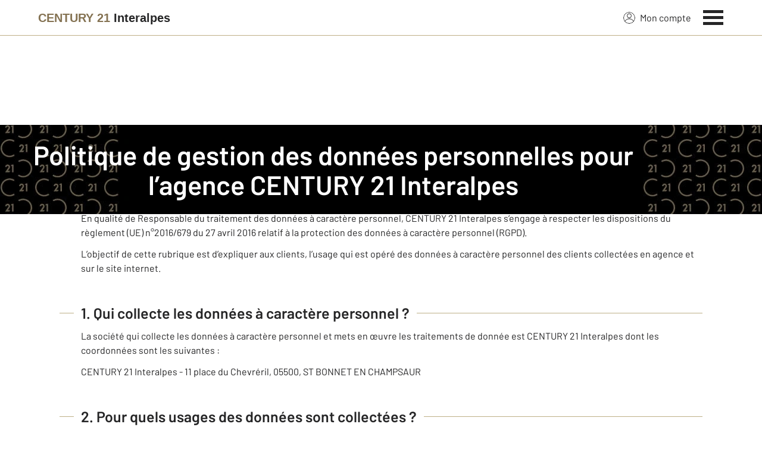

--- FILE ---
content_type: text/html; charset=utf-8
request_url: https://www.century21-interalpes-saint-bonnet-en-champsaur.com/protection-des-donnees/
body_size: 13170
content:

<!DOCTYPE html>
<html lang="fr">
  <head><meta charset="utf-8">
<script>window.dataLayer = window.dataLayer || []; function gtag(){window.dataLayer.push(arguments);};</script>
<script class="js-the-base-top-of-head-remove">window.GA_PROPERTY_IDS = [{ id: 'UA-3333689-8' }];  window.GTM_PROPERTY_ID = 'GTM-P8DRVBV'; window.IS_AUTHENTICATED = 'False' === 'True'; window.IS_ANONYMOUS = 'True' === 'True'; window.TIMESTAMP = '1764683005'; window.DEBUG = 'False' === 'True'; window.LAST_URL_VISITED = 'None'; window.TEMPLATE = 'protection-des-donnees/index.html'; window.TYPE_SITE = 'AGENCE'; window.IS_ICE = false; window.SITES = 'SITES AGENCES'; window.SITE = 'agence'; window.HTTP_PROTOCOL = 'https'; window.HTTP_STATIC = '';   window.RESTRICTED_LOCATION = false; window.BIFROST = { token: '042f4ca2-f5d7-4c1b-8d64-d533228dc019', host: 'https://bifrost.century21.fr' };</script>
<script class="js-the-base-top-of-head-remove">window.MDM = { accounts: { login: '/accounts/login/' }, autocomplete: { localite: '/autocomplete/localite/' }, static: '' };</script>
<script>window.fDataLayerBase = { env_template: `protection-des-donnees/index.html`, pagename: `CENTURY 21, N°1 des agences immobilières dans le monde - Century21.fr`, env_ndd: 'www.century21-interalpes-saint-bonnet-en-champsaur.com', env_codeAgence: '202_3766' };</script>
<link rel="preload" href="/theme/v6/styles/site_agence/base/style.min.css?v=1764683005" as="style">
    <link rel="stylesheet" href="/theme/v6/styles/site_agence/base/style.min.css?v=1764683005" media="print" onload="this.media='all'">
    
  <link href="/theme/v6/styles/site_agence/protection-des-donnees/index/style.min.css?v=1764683005" rel="stylesheet" />

    <noscript>
      <link rel="stylesheet" href="/theme/v6/styles/site_agence/base/style.min.css?v=1764683005">
    </noscript>
    
      <script>
        window.fDataLayer = {
          env_template: `protection-des-donnees/index.html`,
          pagename: `CENTURY 21, N°1 des agences immobilières dans le monde - Century21.fr`,
          env_ndd: 'www.century21-interalpes-saint-bonnet-en-champsaur.com',
          env_codeAgence: '202_3766'
        }
      </script>
     
      <script>
        window.plDataLayer = {
          usersegment: '',
          pageCategory1: '',
          pageCategory2: ''
        }
      </script>
    
    <title>Protection des données de l’agence Interalpes</title>
    <meta name="description" content="Century 21 Interalpes est en conformité avec les règles imposées sur la protection des données" />
    <meta name="viewport" content="width=device-width, initial-scale=1, maximum-scale=3.0" />
    <meta name="robots" content="noindex, nofollow" /><meta name="publisher" content="CENTURY 21 Interalpes" />
    <meta name="keywords" content="protection des données Century 21 Interalpes" />
     
      <meta property="og:title" content="CENTURY 21, N°1 des agences immobilières dans le monde - Century21.fr" />
      <meta property="og:description" content="Century 21 Interalpes est en conformité avec les règles imposées sur la protection des données" />
      <meta property="og:type" content="website" />
      <meta property="og:url" content="https://www.century21-interalpes-saint-bonnet-en-champsaur.com/protection-des-donnees/" />
      <meta property="og:site_name" content="CENTURY 21 Interalpes" />
      <meta property="og:image" content="https://www.century21-interalpes-saint-bonnet-en-champsaur.com/theme/v6/images/facebook/century21_facebook-share.png" />
      <meta property="fb:admins" content="741613563" />
     
      <meta name="twitter:card" content="summary" />
      <meta name="twitter:site" content="https://www.century21-interalpes-saint-bonnet-en-champsaur.com/protection-des-donnees/" />
      <meta name="twitter:image" content="https://www.century21-interalpes-saint-bonnet-en-champsaur.com/theme/v6/images/facebook/century21_facebook-share.png" />
     <link rel="preload" as="font" href="https://fonts.gstatic.com/s/barlow/v11/7cHpv4kjgoGqM7E_DMs5ynghnQ.woff2" type="font/woff2" crossorigin />
<link rel="preload" as="font" href="https://fonts.gstatic.com/s/barlow/v11/7cHqv4kjgoGqM7E3_-gs51ostz0rdg.woff2" type="font/woff2" crossorigin />
<link rel="preload" as="font" href="https://fonts.gstatic.com/s/barlow/v11/7cHqv4kjgoGqM7E30-8s51ostz0rdg.woff2" type="font/woff2" crossorigin />
 
  </head>
  <body class=" sa-base js-sa-base" data-uid="10962340082" data-gtm-usersegment="" data-gtm-page-category1="" data-gtm-page-category2="" >
    <div class="c-the-cookie-iframe">
  <!-- Google Tag Manager (noscript) -->
  <noscript>
    <iframe src="https://www.googletagmanager.com/ns.html?id=GTM-P8DRVBV" height="0" width="0" style="display: none; visibility: hidden">
    </iframe>
  </noscript>
  <!-- End Google Tag Manager (noscript) -->
</div>

    <header>
      <div class="js-sticky-nav-bar-container tw-sticky tw-top-0 tw-z-995 print:tw-hidden"> <div class="c-the-topbar js-the-topbar tw-flex tw-items-center tablet-landscape:tw-py-3 tw-border-b tw-border-c21-gold tw-bg-white tw-text-c21-grey-darker is-agency">
  <div class="c-the-topbar__content l-container-3xl tw-flex tw-justify-between tw-space-x-4">
    <a href="/" class="js-dl-push tw-flex tw-justify-center tablet-landscape:tw-items-center tw-flex-col tablet-landscape:tw-flex-row" data-dl-event-listener="click" data-dl-type="object" data-dl-event="gtm.click" data-dl-event-category="Menu" data-dl-event-action="Click" data-dl-event-label="Century 21" aria-label="Century 21"  title="Agence immobilière à St Bonnet En Champsaur" >  <span class="c-the-topbar__agency-name tw-block tw-font-semibold tw-leading-none">
          <span class="tw-text-c21-gold-dark">CENTURY&nbsp;21</span> <span class="tw-block md:tw-inline tw-text-c21-grey-darker">Interalpes</span>
        </span>  </a>
    <nav class="c-the-topbar__nav js-the-topbar-nav tw-shrink-0">
      <ul class="tw-flex tw-items-center tablet-landscape:tw-gap-x-8">  <li class="c-the-topbar__nav__item tw-hidden tablet-landscape:tw-block tablet-landscape:tw-py-3 tablet-landscape:tw-mr-5 md:hover:tw-text-c21-gold tw-relative  " >
          <a href="/accounts/" class="js-dl-push tw-relative tw-flex tw-items-center" data-dl-event-listener="click" data-dl-type="object" data-dl-event="gtm.click" data-dl-event-category="Menu" data-dl-event-action="Click" data-dl-event-label="Mon compte" >
            <div class="tw-w-5 tw-h-5 tw-mr-2"> <svg xmlns="http://www.w3.org/2000/svg" xmlns:xlink="http://www.w3.org/1999/xlink" viewBox="0 0 32 32"><defs><circle id="a" cx="16" cy="16" r="16"/></defs><g fill="none" fill-rule="evenodd"><path fill="transparent" fill-opacity=".01" fill-rule="nonzero" d="M0 0h32v32H0z"/><circle cx="6.4" cy="6.4" r="5.6" stroke="currentColor" stroke-width="1.6" transform="translate(9.6 4)"/><mask id="b" fill="#fff"><use xlink:href="#a"/></mask><g mask="url(#b)"><ellipse cx="14.222" cy="13.333" stroke="currentColor" stroke-width="1.6" rx="13.422" ry="12.533" transform="translate(1.778 17.778)"/><circle cx="16" cy="16" r="16"/><circle cx="16" cy="16" r="15.2" stroke="currentColor" stroke-width="1.6"/></g></g></svg> </div>
            Mon compte
            <div class="tw-hidden tablet-landscape:tw-flex tw-absolute tw--top-2 tw--right-3 tw-w-4 tw-h-4"><svg xmlns="http://www.w3.org/2000/svg" viewBox="0 0 22 22"><circle cx="11" cy="11" r="11" style="fill:#00a2ff"/><path d="M18 12h-6v6h-2v-6H4v-2h6V4h2v6h6Z" style="fill:#fff"/></svg></div>
          </a>
        </li>
        <li>
          <button class="c-the-topbar__menu-trigger c-the-topbar__hamburger c-the-topbar__hamburger--collapse js-the-topbar-hamburger tw-inline-flex" type="button" aria-label="Menu" >
            <span class="c-the-topbar__hamburger-box">
              <span class="c-the-topbar__hamburger-inner"></span>
            </span>
          </button>
        </li>
      </ul>
    </nav>
  </div>
</div>
</div> 
<div class="c-the-menu js-the-menu tw-fixed tw-inset-0 tw-z-995 tw-flex tablet-landscape:tw-items-center tw-justify-center tw-w-full tw-h-full tw-bg-c21-grey-darker tablet-landscape:tw-bg-c21-grey-darker/95 tw-text-center tw-overflow-y-auto">
  <nav class="l-container tw-px-0">
    <ul class="js-the-menu-container tw-grid tw-grid-cols-1 tablet-landscape:tw-grid-cols-2 tablet-landscape:tw-gap-4 tw-pb-16 tablet-landscape:tw-pb-0 tw-text-2xl tw-font-semibold">  <li class="tablet-landscape:tw-hidden">
          <a href="/accounts/" class="c-the-menu__item js-dl-push tw-relative tw-block tablet-landscape:tw-inline-block tw-p-4 tablet-landscape:tw-p-0 tw-text-left tablet-landscape:tw-text-center tw-text-white tw-leading-none tw-border-b tablet-landscape:tw-border-b-0 tw-border-c21-gold tw-transition-colors tw-duration-200 hover:tw-text-c21-gold" data-dl-event-listener="click" data-dl-type="object" data-dl-event="gtm.click" data-dl-event-category="Menu" data-dl-event-action="Click" data-dl-event-label="Compte extranet" >
            Mon compte
          </a>
        </li>  <li>
                <a href="/annonces/achat/" target="" class="c-the-menu__item js-dl-push tw-relative tw-block tablet-landscape:tw-inline-block tw-p-4 tablet-landscape:tw-p-0 tw-text-left tablet-landscape:tw-text-center tw-text-white tw-leading-none tw-border-b tablet-landscape:tw-border-b-0 tw-border-c21-gold tw-transition-colors tw-duration-200 hover:tw-text-c21-gold " data-dl-event-listener="click" data-dl-type="object" data-dl-event="gtm.click" data-dl-event-category="Menu" data-dl-event-action="Click" data-dl-event-label="Acheter" >
                  Acheter
                </a>
              </li>    <li>
                <a href="/annonces/location/" target="" class="c-the-menu__item js-dl-push tw-relative tw-block tablet-landscape:tw-inline-block tw-p-4 tablet-landscape:tw-p-0 tw-text-left tablet-landscape:tw-text-center tw-text-white tw-leading-none tw-border-b tablet-landscape:tw-border-b-0 tw-border-c21-gold tw-transition-colors tw-duration-200 hover:tw-text-c21-gold " data-dl-event-listener="click" data-dl-type="object" data-dl-event="gtm.click" data-dl-event-category="Menu" data-dl-event-action="Click" data-dl-event-label="Louer" >
                  Louer
                </a>
              </li>    <li>
                <a href="/mettre_en_vente/" target="" class="c-the-menu__item js-dl-push tw-relative tw-block tablet-landscape:tw-inline-block tw-p-4 tablet-landscape:tw-p-0 tw-text-left tablet-landscape:tw-text-center tw-text-white tw-leading-none tw-border-b tablet-landscape:tw-border-b-0 tw-border-c21-gold tw-transition-colors tw-duration-200 hover:tw-text-c21-gold " data-dl-event-listener="click" data-dl-type="object" data-dl-event="gtm.click" data-dl-event-category="Menu" data-dl-event-action="Click" data-dl-event-label="Vendre" >
                  Vendre
                </a>
              </li>    <li>
                <a href="/mettre_en_location/" target="" class="c-the-menu__item js-dl-push tw-relative tw-block tablet-landscape:tw-inline-block tw-p-4 tablet-landscape:tw-p-0 tw-text-left tablet-landscape:tw-text-center tw-text-white tw-leading-none tw-border-b tablet-landscape:tw-border-b-0 tw-border-c21-gold tw-transition-colors tw-duration-200 hover:tw-text-c21-gold " data-dl-event-listener="click" data-dl-type="object" data-dl-event="gtm.click" data-dl-event-category="Menu" data-dl-event-action="Click" data-dl-event-label="Mettre en location" >
                  Mettre en location
                </a>
              </li>    <li>
                <a href="/mettre_en_gestion/" target="" class="c-the-menu__item js-dl-push tw-relative tw-block tablet-landscape:tw-inline-block tw-p-4 tablet-landscape:tw-p-0 tw-text-left tablet-landscape:tw-text-center tw-text-white tw-leading-none tw-border-b tablet-landscape:tw-border-b-0 tw-border-c21-gold tw-transition-colors tw-duration-200 hover:tw-text-c21-gold " data-dl-event-listener="click" data-dl-type="object" data-dl-event="gtm.click" data-dl-event-category="Menu" data-dl-event-action="Click" data-dl-event-label="Mettre en gestion" >
                  Mettre en gestion
                </a>
              </li>    <li>
                <a href="https://www.century21.fr/emploi-immobilier/?utm_medium=BurgerMenu&amp;utm_source=SiteAgence&amp;utm_campaign=RECRUTEMENT" target="_blank" class="c-the-menu__item js-dl-push tw-relative tw-block tablet-landscape:tw-inline-block tw-p-4 tablet-landscape:tw-p-0 tw-text-left tablet-landscape:tw-text-center tw-text-white tw-leading-none tw-border-b tablet-landscape:tw-border-b-0 tw-border-c21-gold tw-transition-colors tw-duration-200 hover:tw-text-c21-gold " data-dl-event-listener="click" data-dl-type="object" data-dl-event="gtm.click" data-dl-event-category="Menu" data-dl-event-action="Click" data-dl-event-label="On recrute" >
                  On recrute
                </a>
              </li>    <li>
                <a href="/actus/" target="" class="c-the-menu__item js-dl-push tw-relative tw-block tablet-landscape:tw-inline-block tw-p-4 tablet-landscape:tw-p-0 tw-text-left tablet-landscape:tw-text-center tw-text-white tw-leading-none tw-border-b tablet-landscape:tw-border-b-0 tw-border-c21-gold tw-transition-colors tw-duration-200 hover:tw-text-c21-gold " data-dl-event-listener="click" data-dl-type="object" data-dl-event="gtm.click" data-dl-event-category="Menu" data-dl-event-action="Click" data-dl-event-label="Actualité immobilière" >
                  Actualité immobilière
                </a>
              </li>    <li>
                <a href="/estimation-immobiliere" target="" class="c-the-menu__item js-dl-push tw-relative tw-block tablet-landscape:tw-inline-block tw-p-4 tablet-landscape:tw-p-0 tw-text-left tablet-landscape:tw-text-center tw-text-white tw-leading-none tw-border-b tablet-landscape:tw-border-b-0 tw-border-c21-gold tw-transition-colors tw-duration-200 hover:tw-text-c21-gold " data-dl-event-listener="click" data-dl-type="object" data-dl-event="gtm.click" data-dl-event-category="Menu" data-dl-event-action="Click" data-dl-event-label="Estimation en ligne" >
                  Estimation en ligne
                </a>
              </li>    <li>
                <a href="/agence/avis-clients/" target="" class="c-the-menu__item js-dl-push tw-relative tw-block tablet-landscape:tw-inline-block tw-p-4 tablet-landscape:tw-p-0 tw-text-left tablet-landscape:tw-text-center tw-text-white tw-leading-none tw-border-b tablet-landscape:tw-border-b-0 tw-border-c21-gold tw-transition-colors tw-duration-200 hover:tw-text-c21-gold " data-dl-event-listener="click" data-dl-type="object" data-dl-event="gtm.click" data-dl-event-category="Menu" data-dl-event-action="Click" data-dl-event-label="Paroles de clients" >
                  Paroles de clients
                </a>
              </li>     <li>
                  <a href="/biens-vendus" target="" class="c-the-menu__item js-dl-push tw-relative tw-block tablet-landscape:tw-inline-block tw-p-4 tablet-landscape:tw-p-0 tw-text-left tablet-landscape:tw-text-center tw-text-white tw-leading-none tw-border-b tablet-landscape:tw-border-b-0 tw-border-c21-gold tw-transition-colors tw-duration-200 hover:tw-text-c21-gold " data-dl-event-listener="click" data-dl-type="object" data-dl-event="gtm.click" data-dl-event-category="Menu" data-dl-event-action="Click" data-dl-event-label="Biens vendus" >
                    Biens vendus
                  </a>
                </li>     <li>
                <a href="/module_libre/14573370734/" target="" class="c-the-menu__item js-dl-push tw-relative tw-block tablet-landscape:tw-inline-block tw-p-4 tablet-landscape:tw-p-0 tw-text-left tablet-landscape:tw-text-center tw-text-white tw-leading-none tw-border-b tablet-landscape:tw-border-b-0 tw-border-c21-gold tw-transition-colors tw-duration-200 hover:tw-text-c21-gold " data-dl-event-listener="click" data-dl-type="object" data-dl-event="gtm.click" data-dl-event-category="Menu" data-dl-event-action="Click" data-dl-event-label="Syndic de copropriété" >
                  Syndic de copropriété
                </a>
              </li>    <li>
              <a href="/agence/" class="c-the-menu__item js-dl-push tw-relative tw-block tablet-landscape:tw-inline-block tw-p-4 tablet-landscape:tw-p-0 tw-text-left tablet-landscape:tw-text-center tw-text-white tw-leading-none tw-border-b tablet-landscape:tw-border-b-0 tw-border-c21-gold tw-transition-colors tw-duration-200 hover:tw-text-c21-gold " data-dl-event-listener="click" data-dl-type="object" data-dl-event="gtm.click" data-dl-event-category="Menu" data-dl-event-action="Click" data-dl-event-label="Notre Agence" >
                Notre agence
              </a>
            </li>    <li class="tw-mt-6 tw-ml-5 tablet-landscape:tw-hidden">   
<div class="c-the-social-networks js-the-social-networks tw-flex tw-items-center tw-w-full is-horizontal is-left" >
  <ul class="c-the-social-networks__items-wrapper tw-flex tw-items-center"><div class="c-the-social-networks__items-wrapper tw-text-c21-gold hover:tw-text-c21-gold-light"> 
<a href="http://www.facebook.com/CENTURY-21-Interalpes-à-Saint-Bonnet-102968051134460" target="_blank" class="c-the-social-networks-item" title="Facebook" rel="nofollow" >
  <div class="tw-w-8 tw-h-8"><svg xmlns="http://www.w3.org/2000/svg" viewBox="0 0 29.05 28.871"><path fill="currentColor" d="M29.05 14.525a14.524 14.524 0 1 0-16.792 14.346V18.725H8.574v-4.2h3.687v-3.2c0-3.64 2.17-5.649 5.486-5.649A22.325 22.325 0 0 1 21 5.96v3.574h-1.847a2.1 2.1 0 0 0-2.37 2.268v2.723h4.043l-.645 4.2h-3.383v10.15a14.527 14.527 0 0 0 12.252-14.35z"/></svg></div>
</a>
</div></ul>
</div>
 </li>
    </ul>
  </nav>
</div>
</header>
    
  <main class="sa-protection_des_donnees js-sa-protection-des-donnees-index"> 
<header class="c-the-page-title js-the-page-title"  data-h-back-link="" >
  <div class="c-the-page-title__container tw-relative  " >
    <div class="tw-absolute tw-inset-0 tw-h-full tw-flex tw-items-center tw-justify-center tw-z-2">
      <h1 class="l-container c-text-theme-heading-1 tw-text-white tw-text-center">  <div class="js-the-page-title-title">
              Politique de gestion des données personnelles pour l’agence <span class='tw-capitalize tw-whitespace-nowrap'>CENTURY 21 Interalpes</span>
            </div>   </h1>
    </div>   <picture class="c-the-page-title__background-image"><source media="(max-width: 768px)" srcset="/theme/v6/images/the-page/the-page-title/mobile-century21_default_black_header.webp, /theme/v6/images/the-page/the-page-title/mobile-century21_default_black_header@2x.webp 2x, /theme/v6/images/the-page/the-page-title/mobile-century21_default_black_header@3x.webp 3x" type="image/webp" />
          <source media="(min-width: 768px)" srcset="/theme/v6/images/the-page/the-page-title/century21_default_black_header.webp, /theme/v6/images/the-page/the-page-title/century21_default_black_header@2x.webp 2x, /theme/v6/images/the-page/the-page-title/century21_default_black_header@3x.webp 3x" type="image/webp" /><source media="(max-width: 768px)" srcset="/theme/v6/images/the-page/the-page-title/century21_default_black_header.jpg, /theme/v6/images/the-page/the-page-title/century21_default_black_header@2x.jpg 2x, /theme/v6/images/the-page/the-page-title/century21_default_black_header@3x.jpg 3x" type="image/jpeg" />
          <source media="(min-width: 768px)" srcset="/theme/v6/images/the-page/the-page-title/century21_default_black_header.jpg, /theme/v6/images/the-page/the-page-title/century21_default_black_header@2x.jpg 2x, /theme/v6/images/the-page/the-page-title/century21_default_black_header@3x.jpg 3x" type="image/jpeg" />
          <img class="tw-absolute tw-inset-0 tw-z-1 tw-w-full tw-h-full tw-object-cover" src="/theme/v6/images/the-page/the-page-title/century21_default_black_header.jpg" alt="Politique de gestion des données personnelles pour l’agence <span class='tw-capitalize tw-whitespace-nowrap'>CENTURY 21 Interalpes</span>" width="748" height="300" />
        </picture>   </div>  </header>
<div class="l-container l-article__container">
        <ol itemscope itemtype="https://schema.org/BreadcrumbList" class="c-the-breadcrumb-trail print:tw-hidden tw-flex tw-flex-wrap tw-space-x-1 md:tw-space-x-0 c-text-theme-mentions tw-font-medium " > <li itemprop="itemListElement" itemscope itemtype="https://schema.org/ListItem" class="tw-mt-2 md:tw-mt-0 tw-flex tw-items-center" >   <a href="/" itemprop="item" class="tw-underline hover:tw-no-underline tw-p-1 md:tw-p-0" >
            <span itemprop="name">Immobilier</span>
          </a>  <meta itemprop="position" content="1">
      </li><li itemprop="itemListElement" itemscope itemtype="https://schema.org/ListItem" class="tw-mt-2 md:tw-mt-0 tw-flex tw-items-center" >  <span class="tw-mx-1 tw-w-2"><svg viewBox="0 0 32 32" xmlns="http://www.w3.org/2000/svg"><path fill="currentColor" d="M9.731 32l16-16-16-16L6 3.734 18.266 16 6 28.266z"/></svg>
</span>   <span itemprop="name">Politique de gestion des données personnelles pour l’agence CENTURY 21 Interalpes</span>  <meta itemprop="position" content="2">
      </li> </ol>
<div class="has-formated-text">  
<div class="c-sa-the-data-protection js-sa-the-data-protection has-formated-text">
  <div>
    <p>
      CENTURY 21 Interalpes est une agence immobilière franchisée membre du réseau de franchise CENTURY 21.
    </p>
    <p>
      Cette agence, juridiquement et financièrement indépendante est amenée à collecter et traiter des données à caractère personnel de ses clients dans le cadre de ses activités.
    </p>
    <p>
      En qualité de Responsable du traitement des données à caractère personnel, CENTURY 21 Interalpes s’engage à respecter les dispositions du règlement (UE) n°2016/679 du 27 avril 2016 relatif à la protection des données à caractère personnel (RGPD).
    </p>
    <p>
      L’objectif de cette rubrique est d’expliquer aux clients, l’usage qui est opéré des données à caractère personnel des clients collectées en agence et sur le site internet.
    </p>
  </div>
  <div>
    <h2>
      1. Qui collecte les données à caractère personnel&nbsp;?
    </h2>
    <p>
      La société qui collecte les données à caractère personnel et mets en œuvre les traitements de donnée est CENTURY 21 Interalpes dont les coordonnées sont les suivantes :
    </p>
    <p>
      CENTURY 21 Interalpes - 11  place du Chevréril, 05500, ST BONNET EN CHAMPSAUR
    </p>
  </div>
  <div>
    <h2>
      2. Pour quels usages des données sont collectées&nbsp;?
    </h2>
    <p>
      CENTURY 21 Interalpes est amenée à collecter et à traiter les données à caractère personnel de ses clients pour effectuer les traitements suivants :
    </p>
    <table>
      <tr class="tw-border-b tw-border-c21-grey-darker">
        <th>
          Quelles opérations sont effectuées sur les données à caractère personnel ?
        </th>
        <th class='center'>
          Quels sont les justifications ?
        </th>
      </tr>
      <tr class="tw-border-b tw-border-c21-grey-darker">
        <th colspan="2" class="center">
          Activités de transactions immobilières (si l’agence exerce ce métier)
        </th>
      </tr>
      <tr>
        <td>
          Assurer les opérations de négociation immobilière (mise en relation acquéreurs / vendeurs ; négociations des biens… )
        </td>
        <td>
          Exécution de mesures précontractuelles
        </td>
      </tr>
      <tr>
        <td>
          Réaliser des opérations de démarchage, de prospection de clients ou de prospects et d’invitation à des événements
        </td>
        <td>
          Consentement de l’individu pour le démarchage par email Intérêt légitime de l’Agence pour le démarchage par les autres moyens de rechercher de nouveaux acquéreurs ou vendeurs
        </td>
      </tr>
      <tr class="tw-border-b tw-border-c21-grey-darker">
        <th colspan="2" class='center'>
          Gestion locative (si l’agence exerce ce métier)
        </th>
      </tr>
      <tr>
        <td>
          Sollicitations de candidations pour leur proposer des biens en location
        </td>
        <td>
          Intérêt légitime de l’Agence de solliciter des candidats susceptibles d’être intéressés par un bien
        </td>
      </tr>
      <tr>
        <td>
          Gérer la contractualisation d’un contrat de bail et la vie du contrat
        </td>
        <td rowspan="6">
          Exécution d’un contrat conclu avec le client
        </td>
      </tr>
      <tr>
        <td>
          Évaluation de la solvabilité des candidats
        </td>
      </tr>
      <tr>
        <td>
          Établir la gestion des mandats de gérance
        </td>
      </tr>
      <tr>
        <td>
          Établir le quittancement des loyers
        </td>
      </tr>
      <tr>
        <td>
          Assurer la gestion des sociétés civiles immobilières
        </td>
      </tr>
      <tr>
        <td>
          Assurer l'attribution des dispositifs individuels d'accès aux immeubles (badge / codes …)
        </td>
      </tr>
      <tr class="tw-border-b tw-border-c21-grey-darker">
        <th colspan="2" class='center'>
          Site Internet de l’Agence
        </th>
      </tr>
      <tr>
        <td>
          Mise à disposition d’un site internet permettant de visualiser des annonces immobilières, paramétrer des alertes, estimer un bien, transmettre des documents, gérer un bien…
        </td>
        <td>
          Intérêt légitime de l’Agence de proposer des outils numériques pour assurer la visibilité des biens et leur gestion par différents intervenants
        </td>
      </tr>
      <tr>
        <td>
          Suivi de la navigation sur le site
        </td>
        <td>
          Consentement du visiteur sauf pour les traceurs strictement nécessaires au fonctionnement du site
        </td>
      </tr>
      <tr class="tw-border-b tw-border-c21-grey-darker">
        <th colspan="2" class='center'>
          Partage de données à des Partenaires Commerciaux<br>
          (Uniquement si CENTURY 21 Interalpes participe à l’opération)
        </th>
      </tr>
      <tr>
        <td>
          Partage de données avec des partenaires commerciaux qui pourront vous recontacter si vous êtes en situation de déménagement pour vous proposer des souscriptions à des contrats relatifs au foyer et à la vie courante du consommateur (contrats avec des fournisseurs d’énergie, d’internet, d’assurance, de téléphonie, de déménageurs, d’assistance, vidéo surveillance, télé surveillance, entretien chaudière, compensation carbone)
        </td>
        <td>
          Consentement préalable du Client exprimé sur le site internet de l’Agence ou directement en Agence à l’oral auprès d’un conseiller.
        </td>
      </tr>
    </table>
  </div>
  <div>
    <h2>
      3. Quels sont les droits sur les données&nbsp;?
    </h2>
    <h3>
      3.1. Quels sont les droits pouvant être exercés&nbsp;?
    </h3>
    <p>
      Toute personne physique dont les données ont été collectés a la faculté d’exercer les droits suivants :
    </p>
    <ul class="c-list">
      <li>Un droit d’accès aux données</li>
      <li>Un droit de rectification, </li>
      <li>Un droit d’opposition au traitement de ses données et d’effacement de ses données</li>
      <li>Un droit d’opposition au profilage</li>
      <li>Un droit à la limitation du traitement,</li>
      <li>Un droit à la portabilité de ses données</li>
      <li>Un droit de formuler des directives anticipées sur le sort de ses données après le décès</li>
      <li>Un droit au retrait de son consentement</li>
    </ul>
    <h3>
      3.2. Comment les exercer&nbsp;?
    </h3>
    <p>
      Ces droits peuvent être exercés auprès de la société CENTURY 21 Interalpes qui a collecté les données à caractère personnel de la manière suivante :
    </p>
    <p>
      Par voie postale, en écrivant à l’adresse : 11  place du Chevréril, 05500, ST BONNET EN CHAMPSAUR
    </p>
    <p>
      Par voie électronique, à l’adresse : <img class="tw-inline-block tw-ml-2 tw-align-middle" src="/imagesBien/202/3766/contact.png" />
    </p>
    <p>
      La demande doit indiquer, les nom, prénom, adresse postale, email du demandeur et si possible être accompagnée de tout élément justifiant de l’identité de celui-ci.
    </p>
    <p>
      CENTURY 21 Interalpes adresse une réponse dans un délai d’1 mois après l’exercice du droit. Dans certains cas, liés à la complexité de la demande ou au nombre de demande, ce délai peut être prolongé de 2 mois.
    </p>
    <p>
      Ces droits peuvent dans certains cas prévus par la règlementation être soumis à exceptions.
    </p>
    <p>
      En cas de non-réponse ou de réponse non satisfaisante, la personne concernée a la faculté de saisir l’autorité de contrôle sur la protection des données (la CNIL) sur <a href="https://www.cnil.fr">www.cnil.fr</a> .
    </p>
  </div>
  <div>
    <h2>
      4. À qui les données sont-elles transmises&nbsp;?
    </h2>
    <p>
      Les données peuvent être transmises à des partenaires de CENTURY 21 Interalpes qui traitent les données pour leur compte (ce sont des destinataires) ou uniquement pour le compte et selon les instructions de CENTURY 21 Interalpes (ce sont des sous-traitants).
    </p>
    <h3>
      4.1 Destinataires des données
    </h3>
    <p>
      Les destinataires des données peuvent être :
    </p>
    <ul class="c-list">
      <li>Organismes bancaires</li>
      <li>Études notariales</li>
      <li>Agences immobilières tierces intervenant dans les projets</li>
      <li>Tout professionnel de l’immobilier pertinent (Syndic ; Diagnostiqueur immobilier...)</li>
      <li>Autorité administrative ou judiciaire</li>
      <li>Les partenaires commerciaux pour vous proposer des offres personnalisées.</li>
    </ul>
    <h3>
      4.2 Partenaires commerciaux
    </h3>
    <p>
      Si CENTURY 21 Interalpes est participante à l’opération, elle est susceptible de transmettre vos données à des partenaires commerciaux qui pourront vous recontacter pour vous proposer des offres ciblées en lien avec votre situation.
    </p>
    <p>
      Par exemple, lors de la création d’un dossier locataire, vous pourrez être recontacté par des sociétés spécialisées pour vous assister dans vos démarchages d’emménagement (ex : choix du fournisseur d’énergie, de téléphonie, de la compagnie d’assurance, d’internet, de déménageurs, d’assistance, vidéo surveillance, télé surveillance, entretien chaudière, compensation carbone).
    </p>
    <p>
      Les données transmises sont celles relatives à votre identité, votre adresse, les caractéristiques du logement et votre statut vis-à-vis de ce logement (propriétaire / locataire).
    </p>
    <p>
      Vos données seront transmises à ces partenaires uniquement si vous y avez consenti au préalable.
    </p>
    <p>
      Vous pourrez être contacté par email, par sms, par téléphone ou par courrier postal.
    </p>
    <p>
      Vous pouvez à tout moment retirer votre consentement à la transmission des données en contactant CENTURY 21 Interalpes directement selon les modalités décrites au paragraphe « Quels sont les droits sur les données ? ».
    </p>
    <p>
      La liste des partenaires commerciaux auxquels vos données sont transmises est la suivante :
    </p>
    <table>
      <tr class="tw-border-b tw-border-c21-grey-darker">
        <th colspan="2" class="center">
          Liste des partenaires commerciaux<br>
          (Uniquement si CENTURY 21 Interalpes participe à l’opération)
        </th>
      </tr>
      <tr>
        <td>
          Cousin Hub
        </td>
        <td>
          Conciergerie immobilière spécialisée dans les démarches d’emménagement
        </td>
      </tr>
      <tr>
        <td>
          Saint Pierre Assurance
        </td>
        <td>
          Cabinet de courtage créé spécialisé dans les risques des professionnels de l'Immobilier.
        </td>
      </tr>
    </table>
    <h3>
      4.3 Sous-traitants de l'agence
    </h3>
    <p>
      CENTURY 21 Interalpes peut également faire appel à des sous-traitants pour les opérations suivantes :
    </p>
    <ul class="c-list">
      <li>Les opérations de maintenance informatiques</li>
      <li>La mise à disposition de son site internet</li>
      <li>La gestion de son logiciel métier</li>
      <li>La sécurité de son parc informatique</li>
    </ul>
  </div>
  <div>
    <h2>
      5. Les données sont-elles envoyées hors de l'UE&nbsp;?
    </h2>
    <p>
      Pour certaines opérations, des données à caractère personnel peuvent être transmises à des sociétés situées dans des pays hors de l’Union Européenne. Préalablement au transfert hors Union Européenne, et conformément à la règlementation en vigueur, CENTURY 21 Interalpes s’assure de la sécurisation de ces transferts de données.
    </p>
  </div>
  <div>
    <h2>
      6. Combien de temps les données sont-elles conservées&nbsp;?
    </h2>
    <p>
      CENTURY 21 Interalpes a déterminé les règles suivantes concernant la durée de conservation des données à caractère personnel des clients.
    </p>
    <p>
      Pour déterminer la durée de conservation la plus pertinente, CENTURY 21 Interalpes distingue :
    </p>
    <ul class="c-list">
      <li>les personnes dites « contacts non qualifiés » n’ayant pas exprimé de projet et dont les données ont pu être collectées par contact direct ou indirect avec la personne (opération de porte à porte, relevé de boite aux lettres, rencontres diverses...)</li>
      <li>les personnes dites « contacts qualifiés » ayant communiqué leur numéro de téléphone mobile ou leur adresse électronique et/ou ayant exprimé un projet</li>
    </ul>
    <p>
      Concernant les contacts non qualifiés, une durée de conservation de 3 mois s’applique.
    </p>
    <p>
      Concernant les contacts qualifiés, une durée de conservation de 3 ans s’applique.
    </p>
    <p>
      Ces durées de conservation se renouvellent à chaque interaction entre le client et l’Agence.
    </p>
  </div>
  <div>
    <h2>
      7. Liste d'opposition bloctel
    </h2>
    <p>
      CENTURY 21 Interalpes a la possibilité de vous contacter par téléphone pour vous proposer des offres susceptibles de vous intéresser. Si vous ne souhaitez pas être sollicité, vous avez la possibilité de vous inscrire sur la liste d’opposition au démarchage téléphonique accessible sur le site www.bloctel.gouv.fr
    </p>
  </div>
  <div>
    <h2>
      8.	GESTION DES COOKIES
    </h2>
    <p>
      Des informations relatives à la navigation sur le site sont susceptibles d'être enregistrées dans des fichiers "Cookies" déposés sur votre terminal, sous réserve des choix exprimés concernant les Cookies et que vous pouvez modifier à tout moment.
    </p>
    <h3>
      8.1 Usage des cookies sur le Site
    </h3>
    <p>
      Les Cookies utilisés par CENTURY 21 Interalpes sur son site servent à&nbsp;:
    </p>
    <ul class="c-list">
      <li>établir des statistiques et volumes de fréquentation et d'utilisation des divers éléments (cookies de mesure d’audience).</li>
      <li>adapter la présentation du Site selon le terminal utilisé.</li>
      <li>vous permettre d'accéder à des espaces réservés et personnels du Site, tels que le compte, grâce à des identifiants.</li>
      <li>mettre en œuvre des mesures de sécurité, par exemple lorsqu’il vous est demandé de vous connecter à nouveau à votre compte après un certain laps de temps.</li>
    </ul>
    <h3>
      8.2 Paramétrage des cookies sur le Site
    </h3>
    <p>
      Vous pouvez faire le choix à tout moment d'exprimer et de modifier vos souhaits en matière de cookies, par les moyens décrits ci-dessous.
    </p>
    <h4>
      Paramétrage des cookies avec le gestionnaire de consentement
    </h4>
    <p>
      Pour accéder à la liste des cookies déposés et en configurer le dépôt, cliquez sur le lien ci-dessous&nbsp;:
    </p>
    <div class="tw-py-4 tw-text-center">
      <a href="javascript:openAxeptioCookies()">  
  <div class="c-the-button js-the-button tw-relative tw-z-1 tw-inline-block tw-cursor-pointer has-label   has-icon-on-left is-primary            "     data-type="primary"  data-id="" title="Afficher le gestionnaire de cookies" x-data='{ "handleClick": false, "clickLabel": "", "clicked": false }' x-on:click="if (handleClick) { if (!clicked) { event.preventDefault(); } clicked = true; $refs.label.innerHTML = clickLabel; if ('' === 'phone') { $el.href = `tel:${clickLabel}`; setTimeout(() => { $el.setAttribute('data-dl-no', '1'); }, 50) } };"
    x-title="TheButton"        >
    <div class="c-the-button__background tw-absolute tw-inset-0 tw-transition-colors "></div>
    <div class="c-the-button__wrapper tw-relative tw-text-center tw-z-2">  <div class="c-the-button__loader tw-shrink-0 tw-mr-2"></div>  <div class="c-the-button__col-right">
          <span class="c-the-button__label js-the-button-label tw-inline-block " x-ref="label">Afficher le gestionnaire de cookies</span>  </div>    </div>
  </div>

</a>
    </div>
    <h4>
      Paramétrage de votre logiciel de navigation
    </h4>
    <p>
      Vous pouvez configurer votre logiciel de navigation de manière à ce que des cookies soient enregistrés dans votre terminal ou, au contraire, qu'ils soient rejetés, soit systématiquement, soit selon leur émetteur.
    </p>
    <p>
      La configuration des cookies est différente en fonction du navigateur utilisé&nbsp;:
    </p>
    <ul class="c-list">
      <li class="tw-flex tw-flex-wrap tw-items-center">
        <span class="tw-mr-2">Pour Edge™</span>  
  <a class="tw-inline-flex tw-items-center c-text-theme-text-link tw-font-semibold tw-duration-200 print:tw-hidden c-the-link-with-arrow js-the-link-with-arrow tw-underline hover:tw-text-c21-gold-dark tw-transition-colors is-dark"  href="https://support.microsoft.com/fr-fr/windows/supprimer-et-gérer-les-cookies-168dab11-0753-043d-7c16-ede5947fc64d"   target="_blank"   title="https://support.microsoft.com/fr-fr/windows/supprimer-et-gérer-les-cookies-168dab11-0753-043d-7c16-ede5947fc64d" data-label="https://support.microsoft.com/fr-fr/windows/supprimer-et-gérer-les-cookies-168dab11-0753-043d-7c16-ede5947fc64d" >  <span class="js-the-link-with-arrow-label">https://support.microsoft.com/fr-fr/windows/supprimer-et-gérer-les-cookies-168dab11-0753-043d-7c16-ede5947fc64d</span>
  </a>

</li>
      <li class="tw-flex tw-flex-wrap tw-items-center">
        <span class="tw-mr-2">Pour Firefox™</span>  
  <a class="tw-inline-flex tw-items-center c-text-theme-text-link tw-font-semibold tw-duration-200 print:tw-hidden c-the-link-with-arrow js-the-link-with-arrow tw-underline hover:tw-text-c21-gold-dark tw-transition-colors is-dark"  href="https://support.mozilla.org/fr/products/firefox/protect-your-privacy/cookies"   target="_blank"   title="https://support.mozilla.org/fr/products/firefox/protect-your-privacy/cookies" data-label="https://support.mozilla.org/fr/products/firefox/protect-your-privacy/cookies" >  <span class="js-the-link-with-arrow-label">https://support.mozilla.org/fr/products/firefox/protect-your-privacy/cookies</span>
  </a>

</li>
      <li class="tw-flex tw-flex-wrap tw-items-center">
        <span class="tw-mr-2">Pour Opera™</span>  
  <a class="tw-inline-flex tw-items-center c-text-theme-text-link tw-font-semibold tw-duration-200 print:tw-hidden c-the-link-with-arrow js-the-link-with-arrow tw-underline hover:tw-text-c21-gold-dark tw-transition-colors is-dark"  href="https://help.opera.com/en/latest/web-preferences/#cookies"   target="_blank"   title="https://help.opera.com/en/latest/web-preferences/#cookies" data-label="https://help.opera.com/en/latest/web-preferences/#cookies" >  <span class="js-the-link-with-arrow-label">https://help.opera.com/en/latest/web-preferences/#cookies</span>
  </a>

</li>
      <li class="tw-flex tw-flex-wrap tw-items-center">
        <span class="tw-mr-2">Pour Safari™</span>  
  <a class="tw-inline-flex tw-items-center c-text-theme-text-link tw-font-semibold tw-duration-200 print:tw-hidden c-the-link-with-arrow js-the-link-with-arrow tw-underline hover:tw-text-c21-gold-dark tw-transition-colors is-dark"  href="https://support.apple.com/fr-fr/105082"   target="_blank"   title="https://support.apple.com/fr-fr/105082" data-label="https://support.apple.com/fr-fr/105082" >  <span class="js-the-link-with-arrow-label">https://support.apple.com/fr-fr/105082</span>
  </a>

</li>
      <li class="tw-flex tw-flex-wrap tw-items-center">
        <span class="tw-mr-2">Pour Chrome™</span>  
  <a class="tw-inline-flex tw-items-center c-text-theme-text-link tw-font-semibold tw-duration-200 print:tw-hidden c-the-link-with-arrow js-the-link-with-arrow tw-underline hover:tw-text-c21-gold-dark tw-transition-colors is-dark"  href="https://support.google.com/chrome/answer/95647?hl=fr"   target="_blank"   title="https://support.google.com/chrome/answer/95647?hl=fr" data-label="https://support.google.com/chrome/answer/95647?hl=fr" >  <span class="js-the-link-with-arrow-label">https://support.google.com/chrome/answer/95647?hl=fr</span>
  </a>

</li>
    </ul>
    <h4>
      Liste d’opposition permettant de gérer le dépôt des cookies
    </h4>
    <p>
      Vous avez également la possibilité de s’opposer au dépôt des cookies en accédant au site internet <a href="https://www.youronlinechoices.com/fr/controler-ses-cookies/" target="_blank" class="tw-underline tw-text-c21-blue tw-break-all">https://www.youronlinechoices.com/fr/controler-ses-cookies/</a>.
    </p>
    <h4>
      Lien des étiteurs tiers
    </h4>
    <p>
      CENTURY 21 Interalpes utilise le cookie de mesure d'audience de Google Analytics pouvant être paramétré à l'adresse suivante&nbsp;: <a href="https://tools.google.com/dlpage/gaoptout?hl=fr" target="_blank" class="tw-underline tw-text-c21-blue tw-break-all">https://tools.google.com/dlpage/gaoptout?hl=fr</a>.
    </p>
    <p>
      Pour consulter la politique de gestion des données personnelles du <a href="https://www.century21.fr/fiches/protection-des-donnees/" target="_blank">Franchiseur Century 21 France, cliquez ici</a>.
    </p>
  </div>
</div>
 </div>
        <div class="tw-mt-10 md:tw-mt-12"><div class="c-the-ad c-the-ad--is-full-width">
  <picture class="c-the-add__picture tw-absolute tw-inset-0"><source media="(max-width: 768px)" data-srcset="/theme/v6/images/the-ad/mobile-century21_the_ad-immo-market.webp, /theme/v6/images/the-ad/mobile-century21_the_ad-immo-market@2x.webp 2x, /theme/v6/images/the-ad/mobile-century21_the_ad-immo-market@3x.webp 3x" data-sizes="auto" type="image/webp" />
    <source media="(min-width: 768px)" data-srcset="/theme/v6/images/the-ad/century21_the_ad-immo-market-landscape.webp, /theme/v6/images/the-ad/century21_the_ad-immo-market-landscape@2x.webp 2x, /theme/v6/images/the-ad/century21_the_ad-immo-market-landscape@3x.webp 3x" data-sizes="auto" type="image/webp" /><source media="(max-width: 768px)" data-srcset="/theme/v6/images/the-ad/mobile-century21_the_ad-immo-market.jpg, /theme/v6/images/the-ad/mobile-century21_the_ad-immo-market@2x.jpg 2x, /theme/v6/images/the-ad/mobile-century21_the_ad-immo-market@3x.jpg 3x" data-sizes="auto" type="image/jpeg" />
    <source media="(min-width: 768px)" data-srcset="/theme/v6/images/the-ad/mobile-century21_the_ad-immo-market.jpg, /theme/v6/images/the-ad/mobile-century21_the_ad-immo-market@2x.jpg 2x, /theme/v6/images/the-ad/mobile-century21_the_ad-immo-market@3x.jpg 3x" data-sizes="auto" type="image/jpeg" />
    <img class="tw-object-cover tw-absolute tw-inset-0 tw-w-full tw-h-full is-lazyload tw-z-1" data-src="/theme/v6/images/the-ad/century21_the_ad-immo-market-landscape.jpg" data-sizes="auto" alt="le marché immobilier de l’ancien : Au 1er semestre 2025&nbsp;?" />
  </picture>
  <div class="c-the-ad__content tw-absolute tw-inset-0 tw-p-3 xs:tw-p-5 tw-flex tw-flex-col  tw-justify-center">
    <div class="c-the-ad__content__child tw-py-3 xs:tw-py-5 tw-px-1 xs:tw-px-5 tw-z-2 tw-mx-auto tw-w-full  xl:tw-w-2/3 tw-bg-c21-grey-darker tw-bg-opacity-95 tw-text-center tw-rounded">
        <p class="is-in-component c-the-ad__text tw-text-white tw-font-semibold  tw-text-center ">
          <span class="tw-block tw-text-white">Le marché immobilier de l’ancien :</span>  <span class="tw-block">Au 1er semestre 2025&nbsp;?</span>     </p>
        <div class="c-the-ad__button-wrapper tw-inline-block tw-mt-5 tw-w-auto" >
          <div class="tw-w-full " >    
  <a class="c-the-button js-the-button tw-relative tw-z-1 tw-inline-block tw-cursor-pointer has-label is-full-width  has-icon-on-left is-primary            "  href="https://www.century21.fr/fiches/a_propos/presse/conf_presse/les_chiffres/"  target="_blank"   data-type="primary"  data-id="" title="Je découvre" x-data='{ "handleClick": false, "clickLabel": "", "clicked": false }' x-on:click="if (handleClick) { if (!clicked) { event.preventDefault(); } clicked = true; $refs.label.innerHTML = clickLabel; if ('' === 'phone') { $el.href = `tel:${clickLabel}`; setTimeout(() => { $el.setAttribute('data-dl-no', '1'); }, 50) } };"
    x-title="TheButton"        >
    <div class="c-the-button__background tw-absolute tw-inset-0 tw-transition-colors "></div>
    <div class="c-the-button__wrapper tw-relative tw-text-center tw-z-2">  <div class="c-the-button__loader tw-shrink-0 tw-mr-2"></div>  <div class="c-the-button__col-right">
          <span class="c-the-button__label js-the-button-label tw-inline-block " x-ref="label">Je découvre</span>  </div>    </div>
  </a>

  </div>  </div>
      </div>
  </div>
</div>
</div>
      </div>
  </main>
  
<footer class="c-the-footer js-the-footer tw-w-full tw-pt-8 tw-bg-c21-grey-darker print:tw-hidden">
  <div class="l-container tw-grid tablet-landscape:tw-grid-cols-12 tablet-landscape:tw-mb-10">
      <div class="tw-flex tw-flex-col tw-justify-end tw-w-full tablet-landscape:tw-col-span-6">  <span class="tw-flex tw-items-center tw-mb-3 tw-text-white tablet-landscape:tw-text-2lg">
            Parlons de vous, parlons biens
          </span>
          <div class="tw-mx-auto tw-w-full">
            <ul class="c-the-footer__social-links tw-flex tw-justify-between tw-space-x-3 md:tw-justify-start tablet-landscape:tw-space-x-5"> <li>
                    <a href="http://www.facebook.com/CENTURY-21-Interalpes-à-Saint-Bonnet-102968051134460" target="_blank" rel="nofollow" class="tw-text-c21-gold hover:tw-text-c21-gold-light" aria-label="facebook" >
                      <div class="tw-w-10 tw-h-10"><svg xmlns="http://www.w3.org/2000/svg" viewBox="0 0 29.05 28.871"><path fill="currentColor" d="M29.05 14.525a14.524 14.524 0 1 0-16.792 14.346V18.725H8.574v-4.2h3.687v-3.2c0-3.64 2.17-5.649 5.486-5.649A22.325 22.325 0 0 1 21 5.96v3.574h-1.847a2.1 2.1 0 0 0-2.37 2.268v2.723h4.043l-.645 4.2h-3.383v10.15a14.527 14.527 0 0 0 12.252-14.35z"/></svg></div>
                    </a>
                  </li> </ul>
          </div>   </div>
      <div class="tw-mt-8 tw-w-full tablet-landscape:tw-col-span-6 tablet-landscape:tw-mt-0">
        <span class="tw-flex tw-items-center tw-mr-2 tw-text-white tablet-landscape:tw-text-lg">
          Votre compte :
        </span>
        <div class="tw-mt-2">   
  <a class="c-the-button js-the-button tw-relative tw-z-1 tw-inline-block tw-cursor-pointer has-label   has-icon-on-left is-primary            js-dl-push"  href="/accounts/"     data-type="primary"  data-id="" title="Accéder à mon compte" x-data='{ "handleClick": false, "clickLabel": "", "clicked": false }' x-on:click="if (handleClick) { if (!clicked) { event.preventDefault(); } clicked = true; $refs.label.innerHTML = clickLabel; if ('' === 'phone') { $el.href = `tel:${clickLabel}`; setTimeout(() => { $el.setAttribute('data-dl-no', '1'); }, 50) } };"
    x-title="TheButton" data-dl-type="object"   data-dl-event-listener="click"   data-dl-event="gtm.click"   data-dl-event-category="Footer"   data-dl-event-action="Click"   data-dl-event-label="Accéder à mon compte Validation"    >
    <div class="c-the-button__background tw-absolute tw-inset-0 tw-transition-colors "></div>
    <div class="c-the-button__wrapper tw-relative tw-text-center tw-z-2">  <div class="c-the-button__loader tw-shrink-0 tw-mr-2"></div>  <div class="c-the-button__col-right">
          <span class="c-the-button__label js-the-button-label tw-inline-block " x-ref="label">Accéder à mon compte</span>  </div>    </div>
  </a>

 </div>
      </div>
    </div>
  <div class="l-container tw-grid tw-grid-cols-12 tw-mt-8 tablet-landscape:tw-mt-0">
      <div class="tw-flex tw-col-span-12 tablet-landscape:tw-items-center tablet-landscape:tw-col-span-6">  <div class="c-the-footer__agence-qualitelis">
            <img src="/theme/v6/images/agency/century21_logo-qualitelis.png" alt="logo qualitelis" width="200" height="47" >
            <p class="c-the-footer__agence-qualitelis__title">
              Votre agence est notée
            </p>
            <div class="tw-grid tw-grid-cols-2">  <div itemscope itemtype="https://schema.org/AggregateRating" class="c-the-footer__agence-qualitelis__notations">
                  <div class="c-the-footer__agence-qualitelis__note has-separator">
                    <p>Achat <br> Vente</p>
                    <div itemprop="itemReviewed" itemscope itemtype="https://schema.org/RealEstateAgent">
                      <span itemprop="name" class="tw-hidden">CENTURY 21 Interalpes</span>
                    </div>
                    <span itemprop="ratingValue">9,6</span><span>/</span><span itemprop="bestRating">10</span>
                    <span itemprop="ratingCount" class="tw-hidden">122</span>
                  </div>
                </div>   <div class="c-the-footer__agence-qualitelis__notations">
                  <div class="c-the-footer__agence-qualitelis__note">
                    <p>Location <br> Gestion</p>
                    <span>9,0/10</span>
                  </div>
                </div>  </div>
          </div>  <div class="c-the-footer__c21-logo-container tw-mx-auto tablet-landscape:tw-ml-auto tw-text-c21-gold  tw-hidden"><svg viewBox="0 0 32 32" xmlns="http://www.w3.org/2000/svg"><path fill="currentColor" d="M16.993 20.423l2.83-4.084.065-.095a4.138 4.138 0 00.71-2.326 4.174 4.174 0 00-8.347 0c0 .051.002.102.007.153h2.528a1.652 1.652 0 011.645-1.805 1.6 1.6 0 011.651 1.652c-.084.46-.266.896-.533 1.28-.142.207-5.363 7.743-5.363 7.743h7.139l1.746-2.522-4.078.004zm6.452-10.678h-.03l-1.746 2.522h2.19v10.678h2.522v-13.2zm3.936 12.697h.13c.054 0 .084-.024.084-.077a.058.058 0 00-.024-.054.089.089 0 00-.058-.018h-.13l-.002.149zm.267.03a.133.133 0 01-.095.046l.148.207h-.106l-.142-.201h-.077v.201h-.083v-.503h.213a.176.176 0 01.125.041c.03.028.046.067.047.107 0 .036-.01.07-.03.1m.035.344a.336.336 0 00.137-.137.375.375 0 00.047-.201.44.44 0 00-.047-.202.335.335 0 00-.137-.136.375.375 0 00-.201-.047.459.459 0 00-.202.047.335.335 0 00-.137.136.39.39 0 00-.046.202.436.436 0 00.046.201c.03.06.078.107.137.137.061.034.131.05.202.047a.33.33 0 00.201-.047m.047-.757a.47.47 0 01.172.165.527.527 0 010 .485.387.387 0 01-.172.166.527.527 0 01-.485 0 .462.462 0 01-.172-.166.527.527 0 010-.485.388.388 0 01.172-.165.476.476 0 01.243-.06c.085 0 .168.021.243.06"/><path fill="currentColor" d="M24.25 28.1a12.756 12.756 0 112.007-22.446l1.439-2.071a15.281 15.281 0 10.295 25.306l-1.438-2.072c-.719.51-1.491.94-2.303 1.28"/></svg>
</div>
      </div>
      <div class="tw-flex tw-col-span-8 tw-items-center tablet-landscape:tw-col-span-4">  <ul class="tw-inline-block tw-space-y-2 tw-text-white md:tw-space-y-0 tablet-landscape:tw-text-lg"><li>
                <a href="https://www.century21.fr/emploi-immobilier/?utm_medium=Footer&amp;utm_source=SiteAgence&amp;utm_campaign=RECRUTEMENT" target="_blank" rel="nofollow" class="js-dl-push tw-inline-block tw-py-2 md:tw-py-0 tw-text-white tw-transition-colors tw-duration-300 hover:tw-text-c21-gold" data-dl-event-listener="click" data-dl-type="object" data-dl-event="gtm.click" data-dl-event-category="Footer" data-dl-event-action="Click" data-dl-event-label="Offres d&#39;emploi" >
                  Offres d&#39;emploi
                </a>
              </li><li>
                <a href="https://franchise.century21.fr" target="_blank" rel="nofollow" class="js-dl-push tw-inline-block tw-py-2 md:tw-py-0 tw-text-white tw-transition-colors tw-duration-300 hover:tw-text-c21-gold" data-dl-event-listener="click" data-dl-type="object" data-dl-event="gtm.click" data-dl-event-category="Footer" data-dl-event-action="Click" data-dl-event-label="Devenir franchisé" >
                  Devenir franchisé
                </a>
              </li><li>
                <a href="https://www.century21.fr/commerce_entreprises/" target="_blank" rel="nofollow" class="js-dl-push tw-inline-block tw-py-2 md:tw-py-0 tw-text-white tw-transition-colors tw-duration-300 hover:tw-text-c21-gold" data-dl-event-listener="click" data-dl-type="object" data-dl-event="gtm.click" data-dl-event-category="Footer" data-dl-event-action="Click" data-dl-event-label="Entreprise et commerce" >
                  Entreprise et commerce
                </a>
              </li><li>
                <a href="https://www.century21.fr/finehomesandestates/fr/" target="_blank" rel="nofollow" class="js-dl-push tw-inline-block tw-py-2 md:tw-py-0 tw-text-white tw-transition-colors tw-duration-300 hover:tw-text-c21-gold" data-dl-event-listener="click" data-dl-type="object" data-dl-event="gtm.click" data-dl-event-category="Footer" data-dl-event-action="Click" data-dl-event-label="Fine Homes &amp; Estates" >
                  Fine Homes &amp; Estates
                </a>
              </li><li>
                <a href="/mentions_legales/"   class="js-dl-push tw-inline-block tw-py-2 md:tw-py-0 tw-text-white tw-transition-colors tw-duration-300 hover:tw-text-c21-gold" data-dl-event-listener="click" data-dl-type="object" data-dl-event="gtm.click" data-dl-event-category="Footer" data-dl-event-action="Click" data-dl-event-label="À propos" >
                  À propos
                </a>
              </li><li>
                <a href="https://www.century21.fr/fiches/a_propos/century21/international/" target="_blank" rel="nofollow" class="js-dl-push tw-inline-block tw-py-2 md:tw-py-0 tw-text-white tw-transition-colors tw-duration-300 hover:tw-text-c21-gold" data-dl-event-listener="click" data-dl-type="object" data-dl-event="gtm.click" data-dl-event-category="Footer" data-dl-event-action="Click" data-dl-event-label="International" >
                  International
                </a>
              </li><li>
                <a href="/contactez_nous/"   class="js-dl-push tw-inline-block tw-py-2 md:tw-py-0 tw-text-white tw-transition-colors tw-duration-300 hover:tw-text-c21-gold" data-dl-event-listener="click" data-dl-type="object" data-dl-event="gtm.click" data-dl-event-category="Footer" data-dl-event-action="Click" data-dl-event-label="Nous contacter" >
                  Nous contacter
                </a>
              </li></ul>  </div>
    </div>  <div class="tw-mt-10 tablet-landscape:tw-mt-12 tw-bg-c21-gold">
      <ul class="c-the-footer__legal-links l-container tw-flex tw-flex-col tw-gap-y-4 tw-text-center tw-justify-around tw-items-center tw-py-4 md:tw-flex-row md:tw-gap-y-0 c-text-theme-base tablet-landscape:tw-justify-between tablet-landscape:tw-py-3"><li>  <span class="js-the-footer-mentions-sa tw-font-medium tw-transition-colors tw-duration-300 tw-cursor-pointer" data-prefix="" >
                Mentions légales &amp; CGU et Barèmes d&#39;honoraires
              </span>  </li><li>  <a href="/protection-des-donnees/"   class="js-dl-push tw-inline-block tw-py-1 md:tw-py-0 tw-font-medium tw-transition-colors tw-duration-300" data-dl-event-listener="click" data-dl-type="object" data-dl-event="gtm.click" data-dl-event-category="Footer" data-dl-event-action="Click" data-dl-event-label="Données personnelles" >
                Données personnelles
              </a>  </li><li>  <a href="javascript:openAxeptioCookies()"   class="js-dl-push tw-inline-block tw-py-1 md:tw-py-0 tw-font-medium tw-transition-colors tw-duration-300" data-dl-event-listener="click" data-dl-type="object" data-dl-event="gtm.click" data-dl-event-category="Footer" data-dl-event-action="Click" data-dl-event-label="Gestionnaire des cookies" >
                Gestionnaire des cookies
              </a>  </li></ul>
    </div>    </footer>
  
    <script defer src="/theme/v6/scripts/site_agence/base/script.min.js?v=1764683005"></script>
    
  <script src="/theme/v6/scripts/site_agence/protection-des-donnees/index/script.min.js?v=1764683005"></script>
<script>
      function purgeTenantCookie () {
        var NAME = 'c21_tenant_file_authenticated'
        var hostParts = location.hostname.split('.')
        var paths = ['/', location.pathname]
        var sames = ['', '; SameSite=Lax', '; SameSite=None']
        var secure = location.protocol === 'https:' ? '; Secure' : ''
        var variants = []
        for (var i = 0; i < hostParts.length; i++) {
          var dom = hostParts.slice(i).join('.')
          var domAttr = (i === 0 ? dom : '.' + dom)
          for (var p = 0; p < paths.length; p++) {
            for (var s = 0; s < sames.length; s++) {
              variants.push('; domain=' + domAttr + '; path=' + paths[p] + sames[s] + secure)
            }
          }
        }
        for (p = 0; p < paths.length; p++) {
          for (s = 0; s < sames.length; s++) {
            variants.push('; path=' + paths[p] + sames[s] + secure)
          }
        }
        for (i = 0; i < variants.length; i++) {
          document.cookie = NAME + '=; Max-Age=0' + variants[i]
        }
        console.info('[logout] cookie purgé')
      }
      function hookLogout (link) {
        if (!link || link._purgeHooked) { return }
        link._purgeHooked = true
        link.addEventListener('click', function (e) {
          e.preventDefault()
          e.stopPropagation()
          purgeTenantCookie()
          setTimeout(function () { window.location.href = link.href }, 50)
        }, true)
        console.info('[logout] handler installé sur', link)
      }
      (function () {
        var existing = document.querySelectorAll('a[href*="logout"]')
        for (var i = 0; i < existing.length; i++) { hookLogout(existing[i]) }
        var observer = new MutationObserver(function (muts) {
          muts.forEach(function (m) {
            for (var j = 0; j < m.addedNodes.length; j++) {
              var n = m.addedNodes[j]
              if (n.nodeType !== 1) { continue }               /* élément ?   */
              if (n.matches && n.matches('a[href*="logout"]')) { hookLogout(n) }
              if (n.querySelectorAll) {
                var found = n.querySelectorAll('a[href*="logout"]')
                for (var k = 0; k < found.length; k++) { hookLogout(found[k]) }
              }
            }
          })
        })
        observer.observe(document.documentElement, { childList: true, subtree: true })
      })();
    </script>
  </body>
</html>


--- FILE ---
content_type: application/javascript
request_url: https://www.century21-interalpes-saint-bonnet-en-champsaur.com/theme/v6/scripts/site_agence/protection-des-donnees/index/script.min.js?v=1764683005
body_size: 16223
content:
!function e(t,i,r){function o(n,a){if(!i[n]){if(!t[n]){var u="function"==typeof require&&require;if(!a&&u)return u(n,!0);if(s)return s(n,!0);var l=Error("Cannot find module '"+n+"'");throw l.code="MODULE_NOT_FOUND",l}var c=i[n]={exports:{}};t[n][0].call(c.exports,function(e){return o(t[n][1][e]||e)},c,c.exports,e,t,i,r)}return i[n].exports}for(var s="function"==typeof require&&require,n=0;n<r.length;n++)o(r[n]);return o}({1:[function(e,t,i){t.exports=function(e){if(void 0===e)throw new ReferenceError("this hasn't been initialised - super() hasn't been called");return e},t.exports.__esModule=!0,t.exports.default=t.exports},{}],2:[function(e,t,i){t.exports=function(e,t){if(!(e instanceof t))throw new TypeError("Cannot call a class as a function")},t.exports.__esModule=!0,t.exports.default=t.exports},{}],3:[function(e,t,i){function r(e,t){for(var i=0;i<t.length;i++){var r=t[i];r.enumerable=r.enumerable||!1,r.configurable=!0,"value"in r&&(r.writable=!0),Object.defineProperty(e,o(r.key),r)}}var o=e("./toPropertyKey.js");t.exports=function(e,t,i){return t&&r(e.prototype,t),i&&r(e,i),Object.defineProperty(e,"prototype",{writable:!1}),e},t.exports.__esModule=!0,t.exports.default=t.exports},{"./toPropertyKey.js":12}],4:[function(e,t,i){var r=e("./toPropertyKey.js");t.exports=function(e,t,i){return(t=r(t))in e?Object.defineProperty(e,t,{value:i,enumerable:!0,configurable:!0,writable:!0}):e[t]=i,e},t.exports.__esModule=!0,t.exports.default=t.exports},{"./toPropertyKey.js":12}],5:[function(e,t,i){function r(e){return t.exports=r=Object.setPrototypeOf?Object.getPrototypeOf.bind():function(e){return e.__proto__||Object.getPrototypeOf(e)},t.exports.__esModule=!0,t.exports.default=t.exports,r(e)}t.exports=r,t.exports.__esModule=!0,t.exports.default=t.exports},{}],6:[function(e,t,i){var r=e("./setPrototypeOf.js");t.exports=function(e,t){if("function"!=typeof t&&null!==t)throw new TypeError("Super expression must either be null or a function");e.prototype=Object.create(t&&t.prototype,{constructor:{value:e,writable:!0,configurable:!0}}),Object.defineProperty(e,"prototype",{writable:!1}),t&&r(e,t)},t.exports.__esModule=!0,t.exports.default=t.exports},{"./setPrototypeOf.js":9}],7:[function(e,t,i){t.exports=function(e){return e&&e.__esModule?e:{default:e}},t.exports.__esModule=!0,t.exports.default=t.exports},{}],8:[function(e,t,i){var r=e("./typeof.js").default,o=e("./assertThisInitialized.js");t.exports=function(e,t){if(t&&("object"==r(t)||"function"==typeof t))return t;if(void 0!==t)throw new TypeError("Derived constructors may only return object or undefined");return o(e)},t.exports.__esModule=!0,t.exports.default=t.exports},{"./assertThisInitialized.js":1,"./typeof.js":13}],9:[function(e,t,i){function r(e,i){return t.exports=r=Object.setPrototypeOf?Object.setPrototypeOf.bind():function(e,t){return e.__proto__=t,e},t.exports.__esModule=!0,t.exports.default=t.exports,r(e,i)}t.exports=r,t.exports.__esModule=!0,t.exports.default=t.exports},{}],10:[function(e,t,i){t.exports=function(e,t){return t||(t=e.slice(0)),Object.freeze(Object.defineProperties(e,{raw:{value:Object.freeze(t)}}))},t.exports.__esModule=!0,t.exports.default=t.exports},{}],11:[function(e,t,i){var r=e("./typeof.js").default;t.exports=function(e,t){if("object"!=r(e)||!e)return e;var i=e[Symbol.toPrimitive];if(void 0!==i){var o=i.call(e,t||"default");if("object"!=r(o))return o;throw new TypeError("@@toPrimitive must return a primitive value.")}return("string"===t?String:Number)(e)},t.exports.__esModule=!0,t.exports.default=t.exports},{"./typeof.js":13}],12:[function(e,t,i){var r=e("./typeof.js").default,o=e("./toPrimitive.js");t.exports=function(e){var t=o(e,"string");return"symbol"==r(t)?t:t+""},t.exports.__esModule=!0,t.exports.default=t.exports},{"./toPrimitive.js":11,"./typeof.js":13}],13:[function(e,t,i){function r(e){return t.exports=r="function"==typeof Symbol&&"symbol"==typeof Symbol.iterator?function(e){return typeof e}:function(e){return e&&"function"==typeof Symbol&&e.constructor===Symbol&&e!==Symbol.prototype?"symbol":typeof e},t.exports.__esModule=!0,t.exports.default=t.exports,r(e)}t.exports=r,t.exports.__esModule=!0,t.exports.default=t.exports},{}],14:[function(e,t,i){"use strict";var r=e("@babel/runtime/helpers/interopRequireDefault");Object.defineProperty(i,"__esModule",{value:!0}),i.default=void 0;var o=r(e("@babel/runtime/helpers/classCallCheck")),s=r(e("@babel/runtime/helpers/createClass")),n=e("../helpers/dom"),a=e("../helpers/error");i.default=function(){return(0,s.default)(function e(){(0,o.default)(this,e)},[{key:"catchErrors",value:function(){a.catchErrors.apply(void 0,[this].concat(Array.prototype.slice.call(arguments)))}},{key:"clearErrors",value:function(){var e=arguments.length>0&&void 0!==arguments[0]?arguments[0]:[];this.$page&&this.$page.className.indexOf("has-errors")>-1&&this.$page.classList.remove("has-errors"),this.$el&&this.$el.className.indexOf("has-errors")>-1&&this.$el.classList.remove("has-errors"),this.$els&&this.$els.length>0&&this.$els.forEach(function(e){e.className.indexOf("has-errors")>-1&&e.classList.remove("has-errors")}),this.$errorsContainer&&(this.$errorsContainer.className.indexOf("has-errors")>-1&&this.$errorsContainer.classList.remove("has-errors"),this.$errorsContainer.innerHTML=""),e&&e.length>0&&e.forEach(function(t){if(t.$el&&t.$el.parentNode&&!e.noErrors){var i=t.$el.parentNode.querySelectorAll(".js-errors-container");i&&i.length>0&&i.forEach(function(e){(0,n.removeDOMElement)(e)})}})}},{key:"setErrors",value:function(){var e=this,t=arguments.length>0&&void 0!==arguments[0]?arguments[0]:null,i=arguments.length>1&&void 0!==arguments[1]?arguments[1]:[];if(null!==t){if(this.clearErrors(),this.$page&&this.$page.classList.add("has-errors"),this.$el&&this.$el.classList.add("has-errors"),this.$els&&this.$els.length>0&&this.$els.forEach(function(e){e.classList.add("has-errors")}),this.$errorsContainer&&(this.$errorsContainer.classList.add("is-visible"),t.forEach(function(t){e.$errorsContainer.append(e.createError(t))})),i&&i.length>0){var r=document.createElement("div");r.className="c-errors-container js-errors-container is-visible",t.forEach(function(t){var i=e.createError(t);r.appendChild(i)}),i.forEach(function(e){if(e.$el&&e.$el.parentNode&&!i.noErrors){var t=e.$el.parentNode.querySelectorAll(".js-errors-container");t&&t.length>0&&t.forEach(function(e){(0,n.removeDOMElement)(e)}),e.$el.parentNode.prepend(r)}})}}else console.error("errors is null")}},{key:"createError",value:function(){var e=arguments.length>0&&void 0!==arguments[0]?arguments[0]:null;if(null!==e){var t=document.createElement("div");return t.className="c-error",t.innerHTML='<div class="c-error__icon"><svg viewBox="0 0 32 32" xmlns="http://www.w3.org/2000/svg"><g fill="none" fill-rule="evenodd"><circle fill="currentColor" fill-rule="nonzero" cx="16" cy="16" r="16"/><g transform="translate(14.77 7.138)"><path stroke="#FFF" stroke-width="2.462" stroke-linecap="round" d="M1.231 12.062V0"/><circle fill="#FFF" fill-rule="nonzero" cx="1.231" cy="16.246" r="1.231"/></g></g></svg></div> <span>'.concat(e.label,"</span>"),t}console.error("error is null")}}])}()},{"../helpers/dom":28,"../helpers/error":29,"@babel/runtime/helpers/classCallCheck":2,"@babel/runtime/helpers/createClass":3,"@babel/runtime/helpers/interopRequireDefault":7}],15:[function(e,t,i){"use strict";function r(){try{var e=!Boolean.prototype.valueOf.call(Reflect.construct(Boolean,[],function(){}))}catch(e){}return(r=function(){return!!e})()}var o=e("@babel/runtime/helpers/interopRequireDefault");Object.defineProperty(i,"__esModule",{value:!0}),i.default=void 0;var s=o(e("@babel/runtime/helpers/typeof")),n=o(e("@babel/runtime/helpers/classCallCheck")),a=o(e("@babel/runtime/helpers/createClass")),u=o(e("@babel/runtime/helpers/possibleConstructorReturn")),l=o(e("@babel/runtime/helpers/getPrototypeOf")),c=o(e("@babel/runtime/helpers/inherits")),d=e("../helpers/attributes"),p=e("../helpers/dom"),m=e("../helpers/scroll"),f=e("../constants/lybox"),_=o(e("./TheError"));i.default=function(e){function t(e){var i,o,a,c,d=e.path,p=void 0===d?null:d,m=e.components,f=void 0===m?{}:m,_=e.popins,h=void 0===_?{}:_,E=e.needToRemoveLybox,v=void 0!==E&&E,b=e.scrollIsDisabledAtLoad,O=void 0!==b&&b;return(0,n.default)(this,t),o=this,a=t,a=(0,l.default)(a),(i=(0,u.default)(o,r()?Reflect.construct(a,c||[],(0,l.default)(o).constructor):a.apply(o,c))).path=p,i.className=null,i.ready=!1,i.components=f,i.popins=h,i.needToRemoveLybox=v,i.scrollIsDisabledAtLoad=O,null===i.path?(console.error("The Page was init without `path` parameters."),(0,u.default)(i)):"object"===(0,s.default)(i.components)&&Array.isArray(i.components)?(console.error("The Page (".concat(i.path,") was init with an Array instead an Object for 'components' parameters.")),(0,u.default)(i)):(i.className="".concat(i.path.replace(/\//gi,"-").replace("site_national","sn").replace("site_agence","sa").replace("site_groupe","sg").replace("site_ice","si").replace("site_bien","sd").replace("standalone","st")),document.addEventListener("DOMContentLoaded",function(){i.init()}),i)}return(0,c.default)(t,e),(0,a.default)(t,[{key:"init",value:function(){if(this.$body=document.body,this.$page=document.querySelector(".js-".concat(this.className)),this.$page){this.scrollIsDisabledAtLoad&&(0,m.disableScroll)();var e=Object.keys(this.components);if(e&&e.length>0)for(var t=0;t<e.length>0;t+=1){var i=e[t];this.components[i]=new this.components[i]({$parent:this.$page}),this.components[i].init()}var r=Object.keys(this.popins);if(r&&r.length>0)for(var o=0;o<r.length>0;o+=1){var s=r[o];this.popins[s]=new this.popins[s],this.popins[s].init()}if(this._getDOMElements(),this._getDataAttributes(),this._initComponents(),this._initPopins(),this._addEventsListeners(),this.needToRemoveLybox){new MutationObserver(this._observerCallback).observe(this.$page,{attributes:!0,childList:!0,subtree:!0})}this.scrollIsDisabledAtLoad&&(this.$body&&this.$body.classList.add("has-scroll-disabled"),this.$page&&this.$page.classList.add("has-scroll-disabled")),this.ready=!0}else console.error("Did you correctly add the class 'js-".concat(this.className,"' to the <main> tag?"))}},{key:"_observerCallback",value:function(e){e.forEach(function(e){var t=e.addedNodes;t&&t.length>0&&t.forEach(function(e){if(e){var t=e.className,i=e.getAttribute&&"function"==typeof e.getAttribute&&e.getAttribute("id"),r=[];t&&r.push(t),i&&r.push(i);var o=r.join(" "),s=!1;o&&""!==o.trim()&&(f.IDENTIFIERS.forEach(function(e){null!==RegExp(e).exec(o)&&(s=!0)}),s&&(0,p.removeDOMElement)(e))}})})}},{key:"querySelector",value:function(e){var t=!(arguments.length>1&&void 0!==arguments[1])||arguments[1];if(this.$page){var i=this.$page.querySelector(".js-".concat(this.className,"-").concat(e));if(i)return i;t&&console.error('".js-'.concat(this.className,"-").concat(e,'" was not found on'),this.$page)}}},{key:"querySelectorAll",value:function(e){var t=!(arguments.length>1&&void 0!==arguments[1])||arguments[1];if(this.$page){var i=this.$page.querySelectorAll(".js-".concat(this.className,"-").concat(e));if(i&&i.length>0)return i;t&&console.error('".js-'.concat(this.className,"-").concat(e,'" were not found on'),this.$page)}}},{key:"_getDOMElements",value:function(){this.$page&&(this.$errorsContainer=this.querySelector("errors-container",!1))}},{key:"_getDataAttributes",value:function(){this.$page&&(this.data=(0,d.getDataset)(this.$page))}},{key:"_initComponents",value:function(){}},{key:"_initPopins",value:function(){}},{key:"_addEventsListeners",value:function(){}}])}(_.default)},{"../constants/lybox":23,"../helpers/attributes":26,"../helpers/dom":28,"../helpers/scroll":31,"./TheError":14,"@babel/runtime/helpers/classCallCheck":2,"@babel/runtime/helpers/createClass":3,"@babel/runtime/helpers/getPrototypeOf":5,"@babel/runtime/helpers/inherits":6,"@babel/runtime/helpers/interopRequireDefault":7,"@babel/runtime/helpers/possibleConstructorReturn":8,"@babel/runtime/helpers/typeof":13}],16:[function(e,t,i){"use strict";function r(e,t){var i=Object.keys(e);if(Object.getOwnPropertySymbols){var r=Object.getOwnPropertySymbols(e);t&&(r=r.filter(function(t){return Object.getOwnPropertyDescriptor(e,t).enumerable})),i.push.apply(i,r)}return i}function o(e){for(var t=1;t<arguments.length;t++){var i=null!=arguments[t]?arguments[t]:{};t%2?r(Object(i),!0).forEach(function(t){(0,u.default)(e,t,i[t])}):Object.getOwnPropertyDescriptors?Object.defineProperties(e,Object.getOwnPropertyDescriptors(i)):r(Object(i)).forEach(function(t){Object.defineProperty(e,t,Object.getOwnPropertyDescriptor(i,t))})}return e}var s=e("@babel/runtime/helpers/interopRequireDefault");Object.defineProperty(i,"__esModule",{value:!0}),i.PI_API_DETAIL_URL=i.PI_API_DETAIL_SOLD_URL=i.MDM=i.INSEE=i.BIFROST=i.BIEN_LISTE_ALERTE=void 0;var n,a,u=s(e("@babel/runtime/helpers/defineProperty")),l=e("./globals"),c=e("../helpers/api"),d=(i.BIFROST=o(o({},window.BIFROST),{},{options:{headers:{"bifrost-token":null===(n=window.BIFROST)||void 0===n?void 0:n.token}}}),i.PI_API_DETAIL_URL=function(e){return"".concat(l.ENV_NATIONAL_SITE,"/trouver_logement/detail/").concat(e,"/projet-immobilier/")}),p=i.PI_API_DETAIL_SOLD_URL=function(e){return"".concat(l.ENV_NATIONAL_SITE,"/bien-vendu/").concat(e,"/projet-immobilier/")},m=i.BIEN_LISTE_ALERTE=function(e){return"".concat(l.ENV_NATIONAL_SITE).concat((0,c.getListeBiensAlerteURL)(o({},e)),"/")};i.MDM={routes:o(o({},window.MDM),{},{bien:o(o({},null===(a=window.MDM)||void 0===a?void 0:a.bien),{},{detailCarto:function(e){return d(e)},bienDegradeCarto:function(e){return p(e)},bienListeAlerte:function(e){return m(e)}})})},i.INSEE="".concat(l.HAS_V6_PREFIX?"/v6":"","/outils/geo/insee/?")},{"../helpers/api":25,"./globals":22,"@babel/runtime/helpers/defineProperty":4,"@babel/runtime/helpers/interopRequireDefault":7}],17:[function(e,t,i){"use strict";Object.defineProperty(i,"__esModule",{value:!0}),i.INT_DATA_ATTRIBUTES=i.BOOLEAN_DATA_ATTRIBUTES=void 0;i.INT_DATA_ATTRIBUTES=["visitStatus","stepIndex"],i.BOOLEAN_DATA_ATTRIBUTES=["autofill","campaignId","cantBeDeleted","canBeRewrite","checked","createCookie","disabled","disablePopupButton","fillWithCookie","hasCitiesSelect","hasLocationAutocomplete","hasMultipleChoice","hasNumerOfLots","hasProperty","hasSearch","hasSecurity","hasSoldProperties","hasStaticContent","hideOptionsAtStart","inBuy","isFullAddress","inRent","isForCarto","isForHome","isFormated","isIce","isInList","isInPopin","isPartner","isSecondStep","isSnSearchEngine","isCartoSearchEngine","multiple","needFullAddress","needLowercase","needNumber","needUppercase","needSpecial","needXCharaters","noMessage","noTrash","onlyLatLng","popinIsIce","projetImmobilier","replacePlaceholder","required","selected","selectedFirstByDefault","urlCarto","urlMentionsLegales","validated"]},{}],18:[function(e,t,i){"use strict";function r(e,t){var i=Object.keys(e);if(Object.getOwnPropertySymbols){var r=Object.getOwnPropertySymbols(e);t&&(r=r.filter(function(t){return Object.getOwnPropertyDescriptor(e,t).enumerable})),i.push.apply(i,r)}return i}function o(e){for(var t=1;t<arguments.length;t++){var i=null!=arguments[t]?arguments[t]:{};t%2?r(Object(i),!0).forEach(function(t){(0,a.default)(e,t,i[t])}):Object.getOwnPropertyDescriptors?Object.defineProperties(e,Object.getOwnPropertyDescriptors(i)):r(Object(i)).forEach(function(t){Object.defineProperty(e,t,Object.getOwnPropertyDescriptor(i,t))})}return e}var s=e("@babel/runtime/helpers/interopRequireDefault");Object.defineProperty(i,"__esModule",{value:!0}),i.BIFROST=i.AXIOS_CONFIG=void 0;var n,a=s(e("@babel/runtime/helpers/defineProperty")),u=i.BIFROST=o(o({},window.BIFROST),{},{headers:{"bifrost-token":null===(n=window.BIFROST)||void 0===n?void 0:n.token}});i.AXIOS_CONFIG={baseURL:"".concat(null==u?void 0:u.host,"/api"),headers:u.headers}},{"@babel/runtime/helpers/defineProperty":4,"@babel/runtime/helpers/interopRequireDefault":7}],19:[function(e,t,i){"use strict";var r=e("@babel/runtime/helpers/interopRequireDefault");Object.defineProperty(i,"__esModule",{value:!0}),i.SHARING_IS_AVAILABLE=i.PREFIX=i.HAS_OPTOUT_COOKIE=i.COOKIE_UUID=i.COOKIE_TRI=i.COOKIE_TENANT_FILE_AUTHENTICATED=i.COOKIE_TENANT_FILE_AGENCY=i.COOKIE_SESSION_ID=i.COOKIE_POPIN_AUTO=i.COOKIE_PI_POPIN_AUTO=i.COOKIE_PI_HAS_PROPERTY_FOR_SALE=i.COOKIE_PI_FORM_ALREADY_FILLED=i.COOKIE_OPTOUT_SPLITTED=i.COOKIE_OPTOUT_NAME=i.COOKIE_OPTOUT=i.COOKIE_NUM_PER_PAGE=i.COOKIE_NUMBER_OF_SELECTIONS=i.COOKIE_NUMBER_OF_ALERTS=i.COOKIE_GTM_DIGIPUB_21=i.COOKIE_CSRF=i.COOKIE_CHOICE_DONE_NAME=i.COOKIE_CHOICE_DONE=i.COOKIE_AGENCIES_LOCATION_REQUESTED=i.COOKIES_NAMES_BY_TYPE=void 0;var o,s=r(e("@babel/runtime/helpers/taggedTemplateLiteral")),n=e("../helpers/cookie"),a=i.PREFIX="c21",u=i.COOKIE_UUID="".concat(a,"_uuid"),l=i.COOKIE_NUM_PER_PAGE="".concat(a,"_num_par_page"),c=i.COOKIE_TRI="".concat(a,"_tri"),d=i.COOKIE_NUMBER_OF_SELECTIONS="".concat(a,"_nsel"),p=i.COOKIE_NUMBER_OF_ALERTS="".concat(a,"_nalert"),m=i.COOKIE_POPIN_AUTO="".concat(a,"_cookies_popin_auto"),f=i.COOKIE_AGENCIES_LOCATION_REQUESTED="".concat(a,"_agencies_location_requested"),_=i.COOKIE_CHOICE_DONE_NAME="".concat(a,"_cookies_done"),h=(i.COOKIE_CHOICE_DONE="true"===(0,n.get)(_),i.COOKIE_CSRF="csrftoken"),E=i.COOKIE_SESSION_ID="sessionid",v=i.COOKIE_TENANT_FILE_AUTHENTICATED="".concat(a,"_tenant_file_authenticated"),b=i.COOKIE_TENANT_FILE_AGENCY="".concat(a,"_tenant_file_creation_with_agency"),O=i.COOKIE_PI_FORM_ALREADY_FILLED="".concat(a,"_pi_form_already_filled"),g=i.COOKIE_PI_HAS_PROPERTY_FOR_SALE="".concat(a,"_pi_has_property_for_sale"),I=i.COOKIE_PI_POPIN_AUTO="".concat(a,"_pi_cookies_popin_auto"),S=i.COOKIE_OPTOUT_NAME="".concat(a,"_cookies_refused"),A=i.COOKIE_OPTOUT=function(){return(0,n.get)(S)},T=i.HAS_OPTOUT_COOKIE=function(){return void 0!==A()&&null!==A()&&""!==A().trim()},x=i.COOKIE_OPTOUT_SPLITTED=function(){return T()?A().split(o||(o=(0,s.default)([","]))):[]};i.SHARING_IS_AVAILABLE=-1===x().indexOf("socials"),i.COOKIE_GTM_DIGIPUB_21="".concat(a,"_gtm_digipub_21"),i.COOKIES_NAMES_BY_TYPE={fonctionnal:[{name:l,description:"Ce cookie nous permet de garder en mémoire le nombre de biens par page que l'utilisateur souhaite.",duration:"6 mois maximum"},{name:m,description:"Cookies nécessaires à l’affichage d'une popin automatique aprés la consulation de plusieurs biens.",duration:"Session"},{name:c,description:"Ce cookie nous permet de garder en mémoire l'ordre de tri que l'utilisateur souhaite.",duration:"6 mois maximum"},{name:d,description:"Ce cookie nous permet de connaître le nombre de biens dans la selection de l'utilisateur.",duration:"6 mois maximum"},{name:p,description:"Ce cookie nous permet de connaître le nombre d'alertes créées par l'utilisateur.",duration:"6 mois maximum"},{name:"".concat(a,"_utm_source"),description:"Ce cookie nous permet de garder une trace de l'\"utm_source\" lorsque vous postulez pour une offre d'emploi.",duration:"10 minutes"},{name:_,description:"Ce cookie permet l'affichage de la bannière pour gérer les cookies.",duration:"6 mois maximum"},{name:u,description:"Ce cookie nous permet de vous attribuer un identifiant unique et anonyme.",duration:"12 mois maximum"},{name:S,description:"Ce cookie permet de retenir vos choix en matière de cookies.",duration:"6 mois maximum"},{name:f,description:"Ce cookie permet de retenir vos demandes de localisation sur les biens.",duration:"Session"},{name:v,description:"Ce cookie permet de fluidifier l'accès aux documents de votre dossier locataire en sauvegarder la date à laquelle vous vous authentifiez pour garantir votre anonymat.",duration:"55 minutes maximum"},{name:b,description:"Cookies nécessaires à l’association d'une agence avec la création d'un dossier locataire.",duration:"Session"},{name:h,description:"Cookies nécessaires à l’affichage du site et aux requêtes HTTPs.",duration:"12 mois maximum"},{name:E,description:"Ce cookie nous permet de vous attribuer un identifiant unique et anonyme.",duration:"Session"},{name:O,description:'Ce cookie nous permet de savoir si le formulaire sur la page "Projet Immobilier" a déjà été rempli.',duration:"6 mois maximum"},{name:g,description:"Ce cookie nous permet de garder en mémoire si l'utilisateur possède un bien à vendre.",duration:"6 mois maximum"},{name:I,description:"Cookies nécessaires à l’affichage d'une popin automatique aprés la consulation de plusieurs biens.",duration:"Session"}],prior:[{name:"sp_i ",description:"Ce cookie permet d'analyser l'utilisation du site afin de pouvoir comprendre la navigation des utilisateurs, la provenance de leur visite, les contenus visualisés sur le site et ainsi mesurer et améliorer la performance du site de manière anonyme si le consentement n’est pas donné, et de manière suivi, dès consentement, cookie associé à l’outil Smartprofile.",duration:"13 mois maximum"},{name:"axeptio_all_vendors",description:"Ce cookie contient une liste de tous les fournisseurs de services (vendors) configurés dans la solution Axeptio pour le site web concerné. Il s'agit d'une liste exhaustive des tiers autorisés à déposer des cookies sur le navigateur de l'utilisateur, sous réserve de son consentement.",duration:"13 mois maximum"},{name:"axeptio_authorized_vendors",description:"Ce cookie spécifie quels vendors ont été explicitement autorisés par l'utilisateur. Cela permet de s'assurer que seuls les services ayant reçu le consentement peuvent traiter les données de l'utilisateur.",duration:"13 mois maximum"},{name:"axeptio_cookies",description:"Ce cookie enregistre les préférences de consentement de l'utilisateur, y compris les services spécifiques acceptés ou refusés, ainsi que le jeton (token) unique représentant la session de consentement de l'utilisateur. Ce jeton peut être utilisé pour retracer les décisions de consentement pour audit et conformité.",duration:"13 mois maximum"},{name:h,description:"Ce cookie contient une valeur unique de session anonyme qui permet d'éviter un certain type de piratage d'identité de la session active.",duration:"12 mois maximum"}],analytics:[{name:"_ga",description:"Utilisé pour distinguer les utilisateurs.",duration:"24 mois maximum"},{name:"_gid",description:"Utilisé pour distinguer les utilisateurs.",duration:"24 heures maximum"},{name:"_gat",description:"Utilisé pour limiter le taux de demande. Si Google Analytics est déployé via Google Tag Manager, ce cookie sera nommé _dc_gtm_<property-id>.",duration:"24 heures maximum"},{name:"AMP_TOKEN",description:"Contient un jeton qui peut être utilisé pour récupérer un identifiant de client du service d'identification de client AMP. D'autres valeurs possibles indiquent l'opt-out, la demande en vol ou une erreur dans la récupération de l'ID du client auprès du service ID du client AMP.",duration:"12 mois maximum"},{name:"_gac_",nameToShow:"_gac_<property-id>",description:"Contient des informations relatives à la campagne pour l'utilisateur. Si vous avez lié vos comptes Google Analytics et Google Ads, les balises de conversion de site Web de Google Ads liront ce cookie, à moins que vous ne le désactiviez.",duration:"90 jours maximum"},{name:"_dc_gtm_",nameToShow:"_dc_gtm_<property-id>",description:"Utilisé pour limiter le taux de demande.",duration:"24 heures maximum"},{name:"__utma",description:"Utilisé pour distinguer les utilisateurs et les sessions. Le cookie est créé lorsque la bibliothèque javascript s'exécute et qu'il n'existe aucun cookie __utma existant. Le cookie est mis à jour chaque fois que des données sont envoyées à Google Analytics.",duration:"24 mois maximum"},{name:"__utmb",description:"Utilisé pour déterminer les nouvelles sessions/visites. Le cookie est créé lorsque la bibliothèque javascript s'exécute et qu'il n'existe aucun cookie __utmb existant. Le cookie est mis à jour chaque fois que des données sont envoyées à Google Analytics.",duration:"30 minutes maximum"},{name:"__utmc",description:"Non utilisé dans ga.js. Défini pour l'interopérabilité avec urchin.js. Historiquement, ce cookie fonctionnait conjointement avec le cookie __utmb pour déterminer si l'utilisateur était dans une nouvelle session/visite.",duration:"Session"},{name:"__utmt",description:"Utilisé pour limiter le taux de demande.",duration:"10 minutes maximum"},{name:"__utmv",description:"Utilisé pour stocker les données de la variable personnalisée au niveau du visiteur. Ce cookie est créé lorsqu'un développeur utilise la méthode _setCustomVar avec une variable personnalisée au niveau du visiteur. Ce cookie était également utilisé pour la méthode _setVar, qui est désormais obsolète. Le cookie est mis à jour chaque fois que des données sont envoyées à Google Analytics.",duration:"24 mois maximum"},{name:"__utmz",description:"Stocke la source de trafic ou la campagne qui explique comment l'utilisateur a atteint votre site. Le cookie est créé lorsque la bibliothèque javascript s'exécute et est mis à jour chaque fois que des données sont envoyées à Google Analytics.",duration:"6 mois maximum"},{name:"__utmx",description:"Utilisé pour déterminer l'inclusion d'un utilisateur dans une expérience.",duration:"18 mois maximum"},{name:"__utmxx",description:"Utilisé pour déterminer l'expiration des expériences auxquelles un utilisateur a participé.",duration:"18 mois maximum"},{name:"_gaexp",description:"Utilisé pour déterminer l'inclusion d'un utilisateur dans une expérience et l'expiration des expériences dans lesquelles un utilisateur a été inclus.",duration:"90 jours maximum"},{name:"_gaexp_rc",description:"Détermine si l'utilisateur est affecté à une expérience de contenu spécifique afin d'optimiser le contenu du site web et les efforts de publicité",duration:"90 jours maximum"},{name:"_opt_awcid",description:"Utilisé pour les campagnes associées aux ID clients de Google Ads.",duration:"24 heures maximum"},{name:"_opt_awmid",description:"Utilisé pour les campagnes associées aux ID clients de Google Ads.",duration:"24 heures maximum"},{name:"_opt_awgid",description:"Utilisé pour les campagnes associées aux ID clients de Google Ads.",duration:"24 heures maximum"},{name:"_opt_awkid",description:"Utilisé pour les campagnes associées aux ID clients de Google Ads.",duration:"24 heures maximum"},{name:"_opt_utmc",description:"Stocke le dernier paramètre de requête utm_campaign.",duration:"24 heures maximum"},{name:"_opt_expid",description:"Ce cookie est créé lors de l'exécution d'une expérience de redirection. Il enregistre l'ID de l'expérience, l'ID de la variante et le référent de la page qui est redirigée.",duration:"10 secondes maximum"},{name:"_ga_",description:"Google Analytics peut utiliser des cookies pour collecter des informations et générer des rapports sur les statistiques d’utilisation d’un site Web. Par exemple, il va enregistrer l’URL des pages consultées.",duration:"24 mois maximum"},{name:"_gcl_au",description:"Utilisé par Google AdSense pour tester l’efficacité des publicités sur les sites internet utilisant ses services, il s’agit du premier cookie pour la fonctionnalité « Conversion Linker », qui prend les informations des clics publicitaires et les stocke dans un cookie de première partie afin que les conversions puissent être attribuées en dehors de la page de destination.",duration:"3 mois maximum"},{name:"_gali",description:"Utilisé par Google Analytics pour déterminer les liens sur une page qui sont cliqués.",duration:"Session"},{name:"1P_JAR",description:"Sur la base des recherches récentes et des interactions précédentes, des annonces personnalisées sont diffusées sur les sites Google.",duration:"1 semaine maximum"},{name:"CONSENT",description:"Stocke les préférences des visiteurs et personnalise les annonces.\t",duration:"24 mois maximum"},{name:"SID",description:"Cookie de sécurité pour confirmer l'authenticité du visiteur, empêcher l'utilisation frauduleuse des données de connexion et protéger les données du visiteur contre tout accès non autorisé.",duration:"24 mois maximum"},{name:"SAPISID",description:"Google collecte des informations sur les visiteurs des vidéos hébergées par YouTube.",duration:"24 mois maximum"},{name:"APISID",description:"Personnalise les annonces Google sur les sites Web en fonction des recherches et interactions récentes.",duration:"24 mois maximum"},{name:"SSID",description:"Google collecte des informations sur les visiteurs pour les vidéos hébergées par YouTube sur des cartes intégrées à Google Maps..",duration:"24 mois maximum"},{name:"HSID",description:"Cookie de sécurité pour confirmer l'authenticité du visiteur, empêcher l'utilisation frauduleuse des données de connexion et protéger les données de l'utilisateur contre tout accès non autorisé.",duration:"24 mois maximum"},{name:"NID",description:"Stocke les préférences des visiteurs et personnalise les annonces sur les sites Web de Google en fonction des recherches et interactions récentes.",duration:"24 mois maximum"},{name:"ANID",description:"Répertorie les annonces sur les sites Google en fonction des recherches récentes.\t",duration:"24 mois maximum"},{name:"OTZ",description:"Relie les activités des visiteurs du site Web à d'autres appareils préalablement connectés via le compte Google. De cette manière, les publicités sont adaptées aux différents appareils.",duration:"24 mois maximum"},{name:"SAPSID",description:"Google utilise ces cookies basés sur des recherches récentes, afin d’améliorer son service de publicité sur ses sites.Ces cookies récupèrent des informations statistiques quant au nombre et au comportement des utilisateurs visitant le site et leurs préférences.",duration:"24 mois maximum"},{name:"SID",description:"Google utilise ces cookies basés sur des recherches récentes, afin d’améliorer son service de publicité sur ses sites.Ces cookies récupèrent des informations statistiques quant au nombre et au comportement des utilisateurs visitant le site et leurs préférences.",duration:"24 mois maximum"},{name:"SIDCC",description:"Cookie de sécurité pour confirmer l'authenticité du visiteur, empêcher l'utilisation frauduleuse des données de connexion et protéger les données du visiteur contre tout accès non autorisé.",duration:"24 mois maximum"},{name:"DV",description:"Google utilise ces cookies basés sur des recherches récentes, afin d’améliorer son service de publicité sur ses sites.Ces cookies récupèrent des informations statistiques quant au nombre et au comportement des utilisateurs visitant le site et leurs préférences.",duration:"24 mois maximum"},{name:"SEARCH_SAMESITE",description:"Google utilise ces cookies basés sur des recherches récentes, afin d’améliorer son service de publicité sur ses sites.Ces cookies récupèrent des informations statistiques quant au nombre et au comportement des utilisateurs visitant le site et leurs préférences.",duration:"24 mois maximum"},{name:"__Secure-3PAPISID",description:"Établit un profil des intérêts des visiteurs d'un site web afin d'afficher des publicités pertinentes et personnalisées grâce au reciblage.",duration:"12 mois maximum"},{name:"__Secure-3PSID",description:"Établit un profil des intérêts des visiteurs d'un site web afin d'afficher des publicités pertinentes et personnalisées grâce au reciblage.",duration:"12 mois maximum"},{name:"__Secure-3PSIDCC",description:"Établit un profil des intérêts des visiteurs d'un site web afin d'afficher des publicités pertinentes et personnalisées grâce au reciblage.",duration:"12 mois maximum"},{name:"__Secure-APISID",description:"Établit un profil des intérêts des visiteurs d'un site web afin d'afficher des publicités pertinentes et personnalisées grâce au reciblage.",duration:"12 mois maximum"},{name:"__Secure-HSID",description:"Pour sécuriser les données signées numériquement et cryptées de l'identifiant unique de Google et stocker l'heure de connexion la plus récente que Google utilise pour identifier les visiteurs, empêcher l'utilisation frauduleuse des données de connexion et protéger les données des visiteurs contre les parties non autorisées. Ces données peuvent également être utilisées à des fins de ciblage pour afficher des contenus publicitaires pertinents et personnalisés.",duration:"12 mois maximum"},{name:"__Secure-SSID",description:"Stocke des informations sur la façon dont le visiteur utilise le site Web et sur les publicités qu'il a pu voir avant de visiter le site. Également utilisé pour personnaliser les annonces sur les domaines de Google.",duration:"12 mois maximum"},{name:"_hjClosedSurveyInvites",description:"Le cookie Hotjar est défini lorsqu'un visiteur interagit avec une modale d'invitation à une enquête sur les liens externes. Il est utilisé pour s'assurer que la même invitation ne réapparaît pas si elle a déjà été affichée.",duration:"365 jours maximum"},{name:"_hjDonePolls",description:"Le cookie Hotjar est défini lorsqu'un visiteur répond à une enquête à l'aide du widget d'enquête sur site. Il est utilisé pour s'assurer que la même enquête ne réapparaît pas si elle a déjà été remplie.",duration:"365 jours maximum"},{name:"_hjMinimizedPolls",description:"Le cookie Hotjar est défini lorsqu'un visiteur réduit le widget d'une enquête sur le site. Il est utilisé pour s'assurer que le widget reste réduit lorsque le visiteur navigue sur votre site.",duration:"365 jours maximum"},{name:"_hjShownFeedbackMessage",description:"mmmmmCookie Hotjar qui est défini lorsqu'un visiteur réduit ou termine un feedback entrant. Ainsi, le feedback entrant se chargera immédiatement comme réduit si le visiteur navigue vers une autre page où il est configuré pour s'afficher.mmmmm",duration:"365 jours maximum"},{name:"_hjid",description:"Le cookie Hotjar est défini lorsque le client arrive pour la première fois sur une page contenant le script Hotjar. Il est utilisé pour conserver l'ID utilisateur Hotjar, unique pour ce site, sur le navigateur. Cela garantit que le comportement lors des visites ultérieures du même site sera attribué au même ID utilisateur.",duration:"365 jours maximum"},{name:"_hjRecordingLastActivity",description:"Il doit être trouvé dans le stockage de la session (par opposition aux cookies). Il est mis à jour lorsque l'enregistrement d'un visiteur commence et lorsque des données sont envoyées par le WebSocket (le visiteur effectue une action que Hotjar enregistre).",duration:"Session"},{name:"_hjTLDTest",description:"Lorsque le script Hotjar s'exécute, nous essayons de déterminer le chemin le plus générique à utiliser pour les cookies, au lieu du nom d'hôte de la page. Ceci est fait pour que les cookies puissent être partagés entre les sous-domaines (le cas échéant). Pour le déterminer, nous essayons de stocker le cookie _hjTLDTest pour différentes alternatives de substrats d'URL jusqu'à ce qu'il échoue. Après cette vérification, le cookie est supprimé.",duration:"Session"},{name:"_hjUserAttributesHash",description:"Les attributs de l'utilisateur envoyés par l'API Hotjar Identify sont mis en cache pour la durée de la session afin de savoir quand un attribut a changé et doit être mis à jour.",duration:"Session"},{name:"_hjCachedUserAttributes",description:"Ce cookie stocke les attributs de l'utilisateur qui sont envoyés par l'API Hotjar Identify, chaque fois que l'utilisateur n'est pas dans l'échantillon. Ces attributs ne seront enregistrés que si l'utilisateur interagit avec un outil de feedback Hotjar.",duration:"Session"},{name:"_hjLocalStorageTest",description:"Ce cookie est utilisé pour vérifier si le script de suivi Hotjar peut utiliser le stockage local. S'il le peut, une valeur de 1 est définie dans ce cookie. Les données stockées dans_hjLocalStorageTest n'ont pas de temps d'expiration, mais elles sont supprimées presque immédiatement après leur création.",duration:"100 millisecondes maximum"},{name:"_hjIncludedInPageviewSample",description:"Ce cookie est défini pour permettre à Hotjar de savoir si ce visiteur est inclus dans l'échantillonnage de données défini par la limite de pages vues de votre site.",duration:"30 minutes maximum"},{name:"_hjIncludedInSessionSample",description:"Ce cookie est défini pour permettre à Hotjar de savoir si ce visiteur est inclus dans l'échantillonnage de données défini par la limite de session quotidienne de votre site.",duration:"30 minutes maximum"},{name:"_hjAbsoluteSessionInProgress",description:"Ce cookie est utilisé pour détecter la première session de consultation de page d'un utilisateur. Il s'agit d'un indicateur True/False défini par le cookie.",duration:"30 minutes maximum"},{name:"_hjFirstSeen",description:"Ceci est défini pour identifier la première session d'un nouvel utilisateur. Il stocke une valeur vrai/faux, indiquant si c'était la première fois que Hotjar voyait cet utilisateur. Il est utilisé par les filtres d'enregistrement pour identifier les sessions des nouveaux utilisateurs.",duration:"Session"},{name:"hjViewportId",description:"Il stocke des informations sur la fenêtre d'affichage de l'utilisateur, telles que la taille et les dimensions.",duration:"Session"},{name:"_hjRecordingEnabled",description:"Ceci est ajouté lorsqu'un enregistrement démarre et est lu lorsque le module d'enregistrement est initialisé pour voir si l'utilisateur est déjà dans un enregistrement dans une session particulière.",duration:"Session"},{name:"ELOQUA",description:"Cookie utilisé à des fins de ciblage publicitaire.",duration:"6 mois maximum"},{name:"ELQSTATUS",description:"Cookie utilisé à des fins de ciblage publicitaire.",duration:"6 mois maximum"}],ads:[{name:"ELOQUA",description:"Cookie utilisé à des fins de ciblage publicitaire.",duration:"6 mois maximum"},{name:"ELQSTATUS",description:"Cookie utilisé à des fins de ciblage publicitaire.",duration:"6 mois maximum"},{name:"act",description:"Ce cookie est utilisé pour distinguer deux sessions du même utilisateur, créées à des moments différents.",duration:"90 jours maximum"},{name:"c_user",description:"Le cookie c_user contient l'ID utilisateur de l'utilisateur actuellement connecté.",duration:"90 jours maximum"},{name:"locale",description:"Ce cookie contient la locale d'affichage du dernier utilisateur connecté sur ce navigateur.",duration:"1 semaine maximum"},{name:"datr",description:"L'objectif du cookie datr est d'identifier le navigateur web utilisé pour se connecter à Facebook, indépendamment de l'utilisateur connecté. Ce cookie joue un rôle essentiel dans les fonctions de sécurité et d'intégrité du site de Facebook.",duration:"24 mois maximum"},{name:"_fbp",description:"Nous avons remarqué que ce cookie est utilisé par Facebook. Mais pas d'informations suffisantes sur l'utilisation de ce cookie.",duration:"Durée indéterminée"},{name:"fr",description:"Nous avons remarqué que ce cookie est utilisé par Facebook. Mais pas d'informations suffisantes sur l'utilisation de ce cookie.",duration:"Durée indéterminée"},{name:"presence",description:"Le cookie de présence est utilisé pour contenir l'état du chat de l'utilisateur.",duration:"Session"},{name:"sb",description:"Nous avons remarqué que ce cookie est utilisé par Facebook. Mais pas suffisamment sur l'utilisation de ce cookie.",duration:"Durée indéterminée"},{name:"spin",description:"Nous avons remarqué que ce cookie est utilisé par Facebook. Mais pas suffisamment sur l'utilisation de ce cookie.",duration:"Durée indéterminée"},{name:"wd",description:"Ce cookie enregistre les dimensions de la fenêtre du navigateur et est utilisé par Facebook pour optimiser le rendu de la page.",duration:"1 semaine maximum"},{name:"xs",description:"Ce cookie contient plusieurs éléments d'information, séparés par des deux-points (les deux-points sont codés à la valeur %3A pour la transmission).\n      <br />\n      - La première valeur est un nombre à deux chiffres maximum représentant le numéro de session.\n      <br />\n      - La deuxième partie de la valeur est un secret de session.\n      <br />\n      - Le troisième élément, facultatif, est un drapeau \"sécurisé\" indiquant si l'utilisateur a activé la fonction de navigation sécurisée.",duration:"3 mois maximum"},{name:"_e_",nameToShow:"_e_*",description:"Ces cookies sont générés par Javascript et utilisés pour transmettre des informations à Facebook sur la réactivité du site pour l'utilisateur.",duration:"90 jours maximum"}],socials:[{name:"_fbp",nameToShow:"_fbp",description:"Pour stocker et suivre les visites sur les sites web.",duration:"3 mois maximum"}]}},{"../helpers/cookie":27,"@babel/runtime/helpers/interopRequireDefault":7,"@babel/runtime/helpers/taggedTemplateLiteral":10}],20:[function(e,t,i){"use strict";Object.defineProperty(i,"__esModule",{value:!0}),i.E_SELECT_OPTION_NOT_VALID=i.E_PHONE_NOT_VALID=i.E_PASSWORD_NOT_MATCH=i.E_PASSWORD_NEED_X_CHARACTERS=i.E_PASSWORD_NEED_ONE_UPPERCASE=i.E_PASSWORD_NEED_ONE_SPECIAL=i.E_PASSWORD_NEED_ONE_NUMBER=i.E_PASSWORD_NEED_ONE_LOWERCASE=i.E_PARAMS_REQUIRED=i.E_PARAMS_NOT_VALID_VALUE=i.E_PARAMS_MIN_MAX_VALUES=i.E_PARAMS_LOCALISATION_POSTCODE=i.E_NO_DATA=i.E_NO_AGENCIES_FOUND_FOR_POSTCODE=i.E_FIELD_TOO_BIG=i.E_FIELD_REQUIRED_TO_SEARCH=i.E_FIELD_REQUIRED=i.E_FIELD_MUST_BE_SUPERIOR_AT_FIELD=i.E_ERROR_OCCURED_CONTACT=i.E_ERROR_OCCURED=i.E_ERRORS_FOUND=i.E_EMAIL_NOT_VALID=i.E_ALERT_ALREADY_EXISTS=i.E_AGENCY_NO_FETCHED=i.E_ADDRESS_TOO_FAR=i.E_ADDRESS_REQUIRED=i.E_ADDRESS_FULL_REQUIRED=void 0;var r=e("./field");i.E_AGENCY_NO_FETCHED="Les détails de votre agence n'ont pas pu être récupérés",i.E_ADDRESS_FULL_REQUIRED="Merci de saisir une adresse complète",i.E_ADDRESS_REQUIRED="Merci de saisir une adresse",i.E_ADDRESS_TOO_FAR="L'adresse saisie est trop éloignée du secteur de notre agence, merci de réessayer",i.E_ALERT_ALREADY_EXISTS="Cette alerte est déjà enregistrée pour cette adresse email. Vous continuerez à recevoir les biens correspondants à vos critères.",i.E_EMAIL_NOT_VALID="Cette adresse email ne semble pas être valide",i.E_ERROR_OCCURED="Une erreur est survenue, veuillez réessayer plus tard",i.E_ERROR_OCCURED_CONTACT=function(e){return'Une erreur est survenue, veuillez réessayer plus tard ou <a href="'.concat(e,'">contactez notre service client</a>')},i.E_ERRORS_FOUND="Merci de corriger les erreurs du formulaire avant de l'envoyer à nouveau",i.E_FIELD_MUST_BE_SUPERIOR_AT_FIELD=function(e,t){return'Le champs "'.concat(e,'" doit être supérieur au champs "').concat(t,'"')},i.E_FIELD_REQUIRED="Ce champ doit être complété",i.E_FIELD_REQUIRED_TO_SEARCH="Ce champ doit être complété pour effectuer une recherche",i.E_FIELD_TOO_BIG=function(e,t){return"Le fichier '<strong>".concat(e,"</strong>' est trop volumineux (").concat(Math.round(t/1e6*100)/100," Mo). Le poids maximum autorisé est de ").concat(r.FIELD_UPLOAD_FILE_MAX_SIZE/1e6," Mo")},i.E_NO_AGENCIES_FOUND_FOR_POSTCODE="Aucun agence trouvée pour ce code postal",i.E_NO_DATA="No data",i.E_PARAMS_LOCALISATION_POSTCODE=function(e){return'La valeur "'.concat(e,"\" n'est pas un code postal")},i.E_PARAMS_REQUIRED=function(e){return'Le paramètre "'.concat(e,'" est obligatoire')},i.E_PARAMS_MIN_MAX_VALUES=function(e){return'Le paramètre "'.concat(e,'" doit être sous cette forme : "MIN{Number},MAX{Number}". Il ne sera pas pris en compte.')},i.E_PARAMS_NOT_VALID_VALUE=function(e,t){return'La valeur "'.concat(t,'" n\'est pas valide pour le paramètre "').concat(e,'".')},i.E_PASSWORD_NEED_ONE_LOWERCASE="Le mot de passe doit contenir au moins une minuscule",i.E_PASSWORD_NEED_ONE_NUMBER="Le mot de passe doit contenir au moins un chiffre",i.E_PASSWORD_NEED_ONE_SPECIAL="Le mot de passe doit contenir au moins un caractère spécial (!@#$%^&*()_+-=[]{};':\"\\|,.<>/?~)",i.E_PASSWORD_NEED_ONE_UPPERCASE="Le mot de passe doit contenir au moins une majuscule",i.E_PASSWORD_NEED_X_CHARACTERS=function(e){return"Le mot de passe doit contenir au moins ".concat(e," caractère").concat(e>1?"s":"")},i.E_PASSWORD_NOT_MATCH="Le mot de passe ne correspond pas",i.E_PHONE_NOT_VALID="Ce numéro de téléphone ne semble pas être valide",i.E_SELECT_OPTION_NOT_VALID=function(e){return"L'option \"".concat(e,"\" n'est pas valide.")}},{"./field":21}],21:[function(e,t,i){"use strict";Object.defineProperty(i,"__esModule",{value:!0}),i.FIELD_UPLOAD_FILE_MAX_SIZE=void 0;i.FIELD_UPLOAD_FILE_MAX_SIZE=9e6},{}],22:[function(e,t,i){"use strict";Object.defineProperty(i,"__esModule",{value:!0}),i.getENV=i.UUID=i.TYPE_SITE=i.TIMESTAMP=i.TEMPLATE=i.SITES=i.SITE=i.IS_NATIONAL=i.IS_ICE=i.IS_GROUPE=i.IS_DEBUG=i.IS_BDD_PROD=i.IS_AGENCEICE=i.IS_AGENCE=i.HTTP_STATIC=i.HTTP_PROTOCOL=i.HAS_V6_PREFIX=i.HASH=i.ENV_WORK=i.ENV_NATIONAL_SITE=i.ENVS=i.ENV=i.DEBUG=i.CURRENT_TIMESTAMP=i.AGENCY=void 0;var r,o=e("../helpers/maths"),s=e("../helpers/cookie"),n=e("./cookie"),a=e("./url"),u=e("./bifrost"),l=i.CURRENT_TIMESTAMP=Date.now(),c=(i.TIMESTAMP=window.TIMESTAMP,i.DEBUG=window.DEBUG,i.TEMPLATE=window.TEMPLATE,i.TYPE_SITE=window.TYPE_SITE),d=(i.SITES=window.SITES,i.SITE=window.SITE,i.HTTP_STATIC=window.HTTP_STATIC,i.HTTP_PROTOCOL=window.HTTP_PROTOCOL,i.IS_NATIONAL="NATIONAL"===c,i.IS_AGENCE="AGENCE"===c,i.IS_GROUPE="GROUPE"===c,i.IS_AGENCEICE="AGENCEICE"===c,i.IS_ICE=window.IS_ICE,i.AGENCY=function(){try{return window.AGENCY&&""!==window.AGENCY.trim()?JSON.parse(window.AGENCY):null}catch(e){return console.error(e),null}}(),i.IS_DEBUG=(r=window.location.search,new URLSearchParams(r).has("debug")),i.ENVS={dev:{name:"dev",work:"Dev",hasV6Prefix:!1,nationalSite:"",isDev:!0,isMaster:!1,isPreprod:!1,isProd:!1,isBDDProd:"https://bifrost.century21.fr"===(null===u.BIFROST||void 0===u.BIFROST?void 0:u.BIFROST.host)},master:{name:"master",work:"Master",hasV6Prefix:!1,nationalSite:"http://www.century21.fr.ikoula-master.naxos-fr.net",isDev:!1,isMaster:!0,isPreprod:!1,isProd:!1,isBDDProd:"https://bifrost.century21.fr"===(null===u.BIFROST||void 0===u.BIFROST?void 0:u.BIFROST.host)},preprod:{name:"preprod",work:"Preprod",hasV6Prefix:!1,nationalSite:"https://v6-recette.century21.fr",isDev:!1,isMaster:!1,isPreprod:!0,isProd:!1,isBDDProd:"https://bifrost.century21.fr"===(null===u.BIFROST||void 0===u.BIFROST?void 0:u.BIFROST.host)},prod:{name:"prod",work:"Prod",hasV6Prefix:!1,nationalSite:"https://www.century21.fr",isDev:!1,isMaster:!1,isPreprod:!1,isProd:!0,isBDDProd:"https://bifrost.century21.fr"===(null===u.BIFROST||void 0===u.BIFROST?void 0:u.BIFROST.host)}}),p=i.getENV=function(){var e=arguments.length>0&&void 0!==arguments[0]?arguments[0]:null;if(e)return d[e];var t=window.location.origin;return t.indexOf("192.168")>-1||t.indexOf("localhost")>-1?d.dev:t.indexOf("ikoula-master")>-1?d.master:t.indexOf("ikoula-preprod")>-1||t.indexOf("v6-recette")>-1?d.preprod:d.prod},m=(i.ENV=p().name,i.ENV_WORK=p().work,i.ENV_NATIONAL_SITE=p().nationalSite,i.HAS_V6_PREFIX=p().hasV6Prefix,i.IS_BDD_PROD=p().isBDDProd,i.UUID=(0,s.get)(n.COOKIE_UUID)?(0,s.get)(n.COOKIE_UUID):function(){var e=(0,o.generateUUID)();return(0,s.set)(n.COOKIE_UUID,e),e}());i.HASH="".concat(a.CURRENT_URL.origin,",").concat(l,",").concat(m)},{"../helpers/cookie":27,"../helpers/maths":30,"./bifrost":18,"./cookie":19,"./url":24}],23:[function(e,t,i){"use strict";Object.defineProperty(i,"__esModule",{value:!0}),i.IDENTIFIERS=void 0;i.IDENTIFIERS=["lyb"]},{}],24:[function(e,t,i){"use strict";Object.defineProperty(i,"__esModule",{value:!0}),i.PARAMS_CAME_FROM=i.PARAMS=i.LAST_URL_VISITED=i.HAS_PARAM_CADASTRES=i.CURRENT_URL=void 0;var r,o=i.CURRENT_URL=(null!=(r=new URL(decodeURIComponent(window.location.href)))&&r.search&&""!==(null==r?void 0:r.search.trim())&&(r.search=r.search.replaceAll("+","%2B")),r),s=(i.PARAMS_CAME_FROM=o.searchParams.get("came_from"),i.LAST_URL_VISITED="None"===window.LAST_URL_VISITED?null:window.LAST_URL_VISITED,i.PARAMS=function(){if(o.search&&o.search.length>0&&""!==o.search.trim()){var e=o.search.substring(1).split("&"),t={};return e&&e.length>0&&e.forEach(function(e){var i=e.split("="),r=i[0],o=i[1];t.hasOwnProperty(r)?t[r].values.push(o):t[r]={key:r,values:[o],value:o}}),t}return{}}());i.HAS_PARAM_CADASTRES=s&&Object.prototype.hasOwnProperty.call(s,"cadastres")},{}],25:[function(e,t,i){"use strict";var r=e("@babel/runtime/helpers/interopRequireDefault");Object.defineProperty(i,"__esModule",{value:!0}),i.getListeBiensAlerteURL=void 0;var o,s,n,a=r(e("@babel/runtime/helpers/taggedTemplateLiteral"));i.getListeBiensAlerteURL=function(e){var t=e.location,i=void 0===t?null:t,r=e.typeOfProperty,u=void 0===r?null:r,l=e.budgetMin,c=void 0===l?null:l,d=e.budgetMax,p=void 0===d?null:d,m=e.surfaceMin,f=void 0===m?null:m,_=e.surfaceMax,h=void 0===_?null:_,E=[];if(u&&u.length>0){var v=[];u&&(u.indexOf("maison")>-1&&v.push("maison"),u.indexOf("appartement")>-1&&v.push("appartement"));var b=v.length>0?"-".concat(v.join(o||(o=(0,a.default)(["-"])))):"";E.push("achat".concat(b))}else E.push("achat");if(E.push("cp-".concat(i)),f&&f>0||h&&h>0){var O=["s"];f&&f>0?O.push(f||0):O.push(0),h&&h>0?O.push(h||0):O.push(""),E.push(O.join(s||(s=(0,a.default)(["-"]))))}if(c&&c>0||p&&p>0){var g=["b"];c&&c>0?g.push(c||0):g.push(0),p&&p>0?g.push(p||0):g.push(""),E.push(g.join(n||(n=(0,a.default)(["-"]))))}return"/annonces/".concat(E.join("/"),"/alerte")}},{"@babel/runtime/helpers/interopRequireDefault":7,"@babel/runtime/helpers/taggedTemplateLiteral":10}],26:[function(e,t,i){"use strict";Object.defineProperty(i,"__esModule",{value:!0}),i.getDataset=void 0;var r=e("./dom"),o=e("../constants/attributes");i.getDataset=function(e){if(e&&(0,r.isDOMElement)(e)){var t=Object.assign({},e.dataset),i=Object.keys(t);return i&&i.length>0&&i.forEach(function(e){var i=t[e];o.BOOLEAN_DATA_ATTRIBUTES.indexOf(e)>-1?"0"!==i&&"1"!==i&&"False"!==i&&"True"!==i&&"None"!==i||(t[e]="1"===i||"True"===i):o.INT_DATA_ATTRIBUTES.indexOf(e)>-1&&(t[e]=parseInt(i,10))}),t}}},{"../constants/attributes":17,"./dom":28}],27:[function(e,t,i){"use strict";Object.defineProperty(i,"__esModule",{value:!0}),i.set=i.remove=i.getAll=i.get=void 0;i.set=function(e,t){var i=arguments.length>2&&void 0!==arguments[2]?arguments[2]:0,r="";if(i){var o=new Date;o.setTime(o.getTime()+24*i*60*60*1e3),r="; expires=".concat(o.toUTCString())}console.groupCollapsed("🍪 A cookie was set"),console.log({name:e,value:t||"",expires:r,domain:window.location.hostname,path:"/",samesite:"lax",secure:window.location.protocol.indexOf("https")>-1}),console.groupEnd(),document.cookie="".concat(e,"=").concat(t||"").concat(r,"; domain=").concat(window.location.hostname,"; path=/; samesite=lax;").concat(window.location.protocol.indexOf("https")>-1?" secure":"")},i.getAll=function(){for(var e=document.cookie.split(";"),t={},i=0;i<e.length;i+=1){var r=e[i].split("=");t["".concat(r[0]).trim()]=unescape(r.slice(1).join("="))}return t},i.get=function(e){for(var t="".concat(e,"="),i=document.cookie.split(";"),r=0;r<i.length;r+=1){for(var o=i[r];" "===o.charAt(0);)o=o.substring(1,o.length);if(0===o.indexOf(t))return o.substring(t.length,o.length)}return null},i.remove=function(e){document.cookie="".concat(e,"= ;expires = Thu, 01 Jan 1970 00:00:01 GMT; domain=").concat(window.location.hostname,"; path=/")}},{}],28:[function(e,t,i){"use strict";var r=e("@babel/runtime/helpers/interopRequireDefault");Object.defineProperty(i,"__esModule",{value:!0}),i.removeDOMElement=i.isDOMElement=i.getAbsoluteBoundingRect=void 0;var o=r(e("@babel/runtime/helpers/typeof")),s=(i.getAbsoluteBoundingRect=function(e){var t=document,i=window,r=t.body,o=void 0!==i.pageXOffset?i.pageXOffset:(t.documentElement||r.parentNode||r).scrollLeft,s=void 0!==i.pageYOffset?i.pageYOffset:(t.documentElement||r.parentNode||r).scrollTop,n=e.getBoundingClientRect();if(e!==r)for(var a=e.parentNode;a!==r;)o+=a.scrollLeft,s+=a.scrollTop,a=a.parentNode;return{bottom:n.bottom+s,height:n.height,left:n.left+o,right:n.right+o,top:n.top+s,width:n.width}},i.isDOMElement=function(e){return"object"===("undefined"==typeof HTMLElement?"undefined":(0,o.default)(HTMLElement))?e instanceof HTMLElement:e&&"object"===(0,o.default)(e)&&null!==e&&1===e.nodeType&&"string"==typeof e.nodeName});i.removeDOMElement=function(e){e?s(e)?e.parentNode?e.parentNode.removeChild(e):console.error("".concat(e," has no parentNode"),e):console.error("".concat(e," is not a DOM Element"),e):console.error("".concat(e," is undefined"),e)}},{"@babel/runtime/helpers/interopRequireDefault":7,"@babel/runtime/helpers/typeof":13}],29:[function(e,t,i){"use strict";Object.defineProperty(i,"__esModule",{value:!0}),i.catchErrors=void 0;var r=e("../constants/api"),o=e("../constants/error");i.catchErrors=function(e){var t=arguments.length>1&&void 0!==arguments[1]?arguments[1]:null,i=arguments.length>2?arguments[2]:void 0,s=arguments.length>3&&void 0!==arguments[3]&&arguments[3];if(null!==t){if(t.isAxiosError){if(t.response)console.error(t.response);else if(t.request&&(console.error(t.request),t.hasOwnProperty("toJSON"))){var n=t.toJSON();console.error(n.name,n.message)}}else if(t.message&&""!==t.message.trim()){console.error("Error",t.message);var a=Object.keys(t);a&&a.length>0&&a.forEach(function(e){console.error(e,t[e])})}i&&i.length>0&&i.forEach(function(e){e.setLoading(!1)});var u=o.E_ERROR_OCCURED;if(t.request&&t.request.responseURL&&""!==t.request.responseURL.trim())t.request.responseURL.indexOf(r.BIFROST.host)>-1&&(t.response.data.data?u=t.response.data.data:t.response.data.message&&(u=t.response.data.message));else if(t.hasOwnProperty("toJSON")){var l=t.toJSON();if(l.message&&l.name)return void e.setErrors([{label:"".concat(l.name,": ").concat(l.message)}])}s&&(u=t.message),u||(u=o.E_ERROR_OCCURED),e.setErrors([{label:u}],i)}}},{"../constants/api":16,"../constants/error":20}],30:[function(e,t,i){"use strict";Object.defineProperty(i,"__esModule",{value:!0}),i.round=i.ratioInRange=i.randomIntBetween=i.nFormatter=i.generateUUID=i.formatPostalCode=i.formatNumberToLocaleWithSpace=i.formatNumberToLocaleNoNBSP=i.formatNumberToLocale=i.distanceBetweenLatLng=i.deg2rad=i.countDecimals=i.clamp=i.average=void 0;i.ratioInRange=function(e,t,i){return t===i&&e===t&&e===i?1:(e-t)/(i-t)},i.countDecimals=function(e){return Math.floor(e)===e?0:e.toString().replace(",",".").split(".")[1].length||0},i.randomIntBetween=function(){var e=arguments.length>0&&void 0!==arguments[0]?arguments[0]:0,t=arguments.length>1&&void 0!==arguments[1]?arguments[1]:1;return Math.floor(Math.random()*(t-e+1)+e)},i.clamp=function(e,t,i){return Math.max(Math.min(e,Math.max(t,i)),Math.min(t,i))},i.round=function(){var e=arguments.length>0&&void 0!==arguments[0]?arguments[0]:null,t=arguments.length>1&&void 0!==arguments[1]?arguments[1]:0;return e?Math.round(e*Math.pow(10,t))/Math.pow(10,t):0},i.generateUUID=function(){return"xxxxxxxx-xxxx-4xxx-yxxx-xxxxxxxxxxxx".replace(/[xy]/g,function(e){var t=16*Math.random()|0;return("x"===e?t:3&t|8).toString(16)})},i.formatNumberToLocaleNoNBSP=function(e){var t=arguments.length>1&&void 0!==arguments[1]?arguments[1]:"fr-FR";return parseFloat((e+"").replace(/,/gi,".").replace(/\s/g,"")).toLocaleString(t)},i.formatNumberToLocale=function(e){return parseFloat((e+"").replace(/,/gi,".").replace(/\s/g,"")).toString().replace(/\B(?=(\d{3})+(?!\d))/g,"&nbsp;")},i.formatNumberToLocaleWithSpace=function(e){return parseFloat((e+"").replace(/,/gi,".").replace(/\s/g,"")).toString().replace(/\B(?=(\d{3})+(?!\d))/g," ")},i.formatPostalCode=function(e){var t=(e+"").split("");return t.splice(2,0,"&thinsp;"),t.join("")};var r=i.deg2rad=function(e){return e*(Math.PI/180)};i.average=function(e){return e.reduce(function(e,t){return e+t},0)/e.length},i.distanceBetweenLatLng=function(e,t){var i=r(t.lat-e.lat),o=r(t.lng-e.lng),s=Math.sin(i/2)*Math.sin(i/2)+Math.cos(r(e.lat))*Math.cos(r(t.lat))*Math.sin(o/2)*Math.sin(o/2);return 6371*(2*Math.atan2(Math.sqrt(s),Math.sqrt(1-s)))},i.nFormatter=function(e){var t=arguments.length>1&&void 0!==arguments[1]?arguments[1]:2,i=[{value:1,symbol:""},{value:1e3,symbol:"K"},{value:1e6,symbol:"M"},{value:1e9,symbol:"G"},{value:1e12,symbol:"T"},{value:1e15,symbol:"P"},{value:1e18,symbol:"E"}],r=7;for(r=6;r>0&&!(e>=i[r].value);r--);return(e/i[r].value).toFixed(t).replace(/\.0+$|(\.[0-9]*[1-9])0+$/,"$1")+i[r].symbol}},{}],31:[function(e,t,i){"use strict";Object.defineProperty(i,"__esModule",{value:!0}),i.scrollTo=i.enableScrollHard=i.enableScroll=i.disableScrollHard=i.disableScroll=void 0;i.disableScroll=function(){document.body.style.overflow="hidden",document.documentElement.style.overflowY="hidden"},i.enableScroll=function(){document.body.style.overflowY="visible",document.body.style.overflow="visible",document.documentElement.style.overflow="visible",document.documentElement.style.overflowX="hidden",document.documentElement.style.overflowY="auto"};var r=function(e){(e=e||window.event).preventDefault&&e.preventDefault(),e.returnValue=!1},o=(i.scrollTo=function(){var e=arguments.length>0&&void 0!==arguments[0]?arguments[0]:0;arguments.length>1&&void 0!==arguments[1]&&arguments[1]?window.scroll({top:e,behavior:"smooth"}):window.scrollTo(0,e)},function(e){if({37:1,38:1,39:1,40:1}[e.keyCode])return r(e),!1});i.disableScrollHard=function(){document.body.style.overflowY="hidden",document.documentElement.style.overflowY="hidden",window.onwheel=r,window.onmousewheel=document.onmousewheel=r,window.ontouchmove=r,document.onkeydown=o},i.enableScrollHard=function(){document.body.style.overflowY="auto",document.documentElement.style.overflowY="auto",window.onmousewheel=document.onmousewheel=null,window.onwheel=null,window.ontouchmove=null,document.onkeydown=null}},{}],32:[function(e,t,i){"use strict";function r(){try{var e=!Boolean.prototype.valueOf.call(Reflect.construct(Boolean,[],function(){}))}catch(e){}return(r=function(){return!!e})()}var o=e("@babel/runtime/helpers/interopRequireDefault");Object.defineProperty(i,"__esModule",{value:!0}),i.default=void 0;var s=o(e("@babel/runtime/helpers/createClass")),n=o(e("@babel/runtime/helpers/classCallCheck")),a=o(e("@babel/runtime/helpers/possibleConstructorReturn")),u=o(e("@babel/runtime/helpers/getPrototypeOf")),l=o(e("@babel/runtime/helpers/inherits")),c=o(e("../../../scripts/classes/ThePage"));new(i.default=function(e){function t(e){return(0,n.default)(this,t),e.components={},i=this,o=t,s=[e],o=(0,u.default)(o),(0,a.default)(i,r()?Reflect.construct(o,s||[],(0,u.default)(i).constructor):o.apply(i,s));var i,o,s}return(0,l.default)(t,e),(0,s.default)(t)}(c.default))({path:"site_agence/protection-des-donnees/index"})},{"../../../scripts/classes/ThePage":15,"@babel/runtime/helpers/classCallCheck":2,"@babel/runtime/helpers/createClass":3,"@babel/runtime/helpers/getPrototypeOf":5,"@babel/runtime/helpers/inherits":6,"@babel/runtime/helpers/interopRequireDefault":7,"@babel/runtime/helpers/possibleConstructorReturn":8}]},{},[32]);